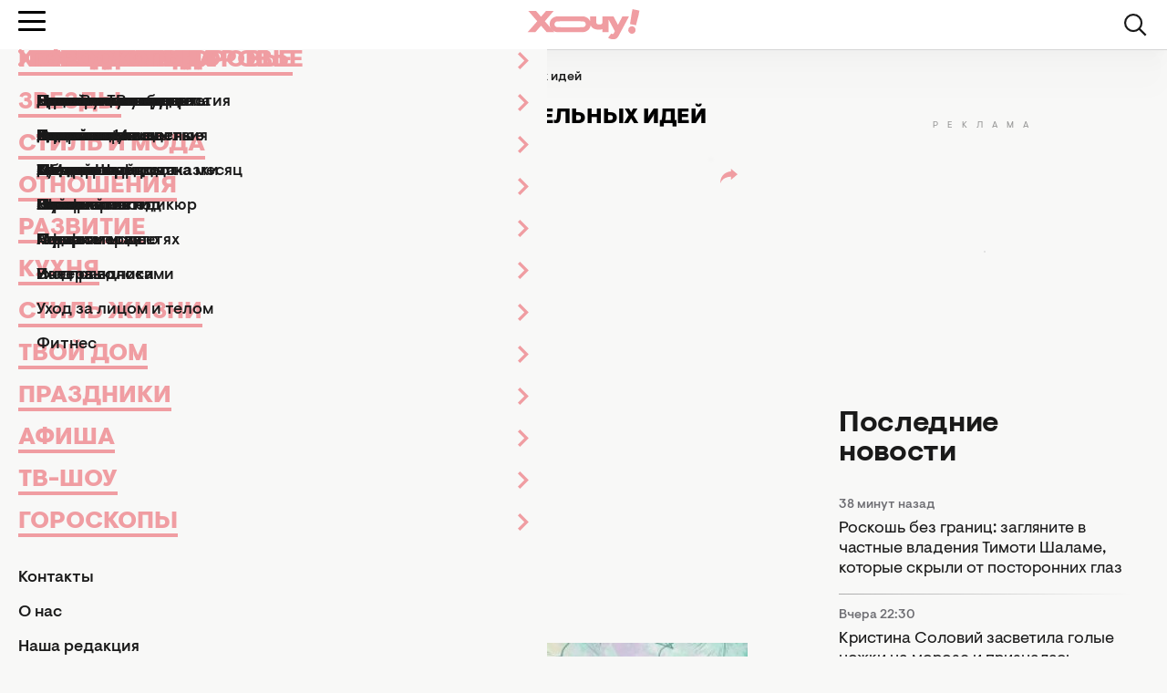

--- FILE ---
content_type: text/html; charset=UTF-8
request_url: https://hochu.ua/cat-prazdniki/8-marta/article-100050-chto-podarit-mame-na-8-marta-10-trogatelnyih-idey/
body_size: 31313
content:
<!DOCTYPE html>
<html lang="ru">
<head>
    <meta http-equiv="X-UA-Compatible" content="ie=edge">

    <link rel="apple-touch-icon" sizes="180x180" href="/apple-touch-icon.png">
    <link rel="icon" type="image/png" sizes="32x32" href="/favicon-32x32.png">
    <link rel="icon" type="image/png" sizes="16x16" href="/favicon-16x16.png">
    <link rel="manifest" href="/site.webmanifest?v=2">
    <link rel="mask-icon" href="/safari-pinned-tab.svg" color="#ff0000">
    <meta name="msapplication-TileColor" content="#da532c">
    <meta name="theme-color" content="#ffffff">

            <link rel="amphtml" href="https://hochu.ua/amp/cat-prazdniki/8-marta/article-100050-chto-podarit-mame-na-8-marta-10-trogatelnyih-idey/">
    
    <meta charset="utf-8">
<meta name="viewport" content="width=device-width, initial-scale=1, viewport-fit=cover">
<title>10 подарков маме на Международный женский день</title>
<meta name="robots" content="index, follow, max-image-preview:large">
<link rel="canonical" href="https://hochu.ua/cat-prazdniki/8-marta/article-100050-chto-podarit-mame-na-8-marta-10-trogatelnyih-idey/">
<meta name="description" content="В поисках подарка для мамы на Международный женский день? Мы уже выбрали 10 интересных идей, которые точно растопят сердце самой дорогой для вас женщины!">
<meta name="Author" content="Анна Капранова">
<meta name="publisher" content="Hochu.ua">
<meta name="article:published_time" content="2020-03-06T16:26:00+02:00">
<meta name="article:modified_time" content="2020-03-06T14:30:34+02:00">
<meta property="og:type" content="article">
<meta property="og:site_name" content="Hochu.ua">
<meta property="og:url" content="https://hochu.ua/cat-prazdniki/8-marta/article-100050-chto-podarit-mame-na-8-marta-10-trogatelnyih-idey/">
<meta property="og:title" content="Что подарить маме на 8 Марта: 10 трогательных идей - Hochu.ua">
<meta property="og:description" content=" - Hochu.ua">
<meta property="og:image" content="https://hochu.ua/static/content/thumbs/1200x630/8/c6/y2t5ko---c1200x630x50px50p--680d9f515c3a1471c66a4b122edcec68.jpg">
<meta property="og:image:width" content="1200">
<meta property="og:image:height" content="630">
<meta property="og:image:type" content="image/jpeg">
<meta property="og:author:first_name" content="Анна">
<meta property="og:author:last_name" content="Капранова">
<meta property="og:section" content="8 Марта">
<meta property="og:tag" content="мама">
<meta property="og:tag" content="подарки">
<meta property="og:tag" content="что подарить женщине">
<meta property="og:tag" content="8 Марта">
<meta name="twitter:card" content="summary_large_image">
<meta name="twitter:title" content="Что подарить маме на 8 Марта: 10 трогательных идей - Hochu.ua">
<meta name="twitter:description" content=" - Hochu.ua">
<meta name="twitter:image" content="https://hochu.ua/static/content/thumbs/1200x630/8/c6/y2t5ko---c1200x630x50px50p--680d9f515c3a1471c66a4b122edcec68.jpg">

    <link rel="alternate" type="application/rss+xml" href="https://hochu.ua/rss-feed/news.xml/">

                        <link
                        rel="preload"
                        as="image"
                        href="https://hochu.ua/static/content/thumbs/780x468/8/c6/xovbbs---c5x3x50px50p--680d9f515c3a1471c66a4b122edcec68.jpg"
                        imagesrcset="https://hochu.ua/static/content/thumbs/780x468/8/c6/xovbbs---c5x3x50px50p--680d9f515c3a1471c66a4b122edcec68.jpg 1x, https://hochu.ua/static/content/thumbs/1560x936/8/c6/yk7vk2---c5x3x50px50p--680d9f515c3a1471c66a4b122edcec68.jpg 2x"
                        media="(min-width: 1024px)"
                    >
                                    <link
                        rel="preload"
                        as="image"
                        href="https://hochu.ua/static/content/thumbs/725x435/8/c6/3ans3b---c5x3x50px50p--680d9f515c3a1471c66a4b122edcec68.jpg"
                        imagesrcset="https://hochu.ua/static/content/thumbs/725x435/8/c6/3ans3b---c5x3x50px50p--680d9f515c3a1471c66a4b122edcec68.jpg 1x, https://hochu.ua/static/content/thumbs/1450x870/8/c6/uvkp74---c5x3x50px50p--680d9f515c3a1471c66a4b122edcec68.jpg 2x"
                        media="(min-width: 600px)"
                    >
                                    <link
                        rel="preload"
                        as="image"
                        href="https://hochu.ua/static/content/thumbs/585x351/8/c6/r2f4kf---c5x3x50px50p--680d9f515c3a1471c66a4b122edcec68.jpg"
                        imagesrcset="https://hochu.ua/static/content/thumbs/585x351/8/c6/r2f4kf---c5x3x50px50p--680d9f515c3a1471c66a4b122edcec68.jpg 1x, https://hochu.ua/static/content/thumbs/1170x702/8/c6/uvrynf---c5x3x50px50p--680d9f515c3a1471c66a4b122edcec68.jpg 2x"
                        media="(min-width: 400px)"
                    >
                                    <link
                        rel="preload"
                        as="image"
                        href="https://hochu.ua/static/content/thumbs/385x231/8/c6/pohnmg---c5x3x50px50p--680d9f515c3a1471c66a4b122edcec68.jpg"
                        imagesrcset="https://hochu.ua/static/content/thumbs/385x231/8/c6/pohnmg---c5x3x50px50p--680d9f515c3a1471c66a4b122edcec68.jpg 1x, https://hochu.ua/static/content/thumbs/770x462/8/c6/lngaag---c5x3x50px50p--680d9f515c3a1471c66a4b122edcec68.jpg 2x"
                        media="(max-width: 400)"
                    >
                
    <!-- Styles -->
    

            <link rel="stylesheet" href="https://hochu.ua/static/build/pub/css/01-article.84b94fed7a.css">
    
    <link rel="stylesheet" href="https://hochu.ua/static/build/pub/css/utilities.d8bacc21dd.css">

    <link rel="preconnect" href="//www.googletagmanager.com" crossorigin>
    <link rel="preconnect" href="//securepubads.g.doubleclick.net" crossorigin>
    <link rel="preconnect" href="//jsc.idealmedia.io" crossorigin>
    <link rel="preconnect" href="//cdn.membrana.media" crossorigin>

    <!-- Google Tag Manager -->
    <script>(function(w,d,s,l,i){w[l]=w[l]||[];w[l].push({'gtm.start':
    new Date().getTime(),event:'gtm.js'});var f=d.getElementsByTagName(s)[0],
    j=d.createElement(s),dl=l!='dataLayer'?'&l='+l:'';j.async=true;j.src=
    'https://www.googletagmanager.com/gtm.js?id='+i+dl;f.parentNode.insertBefore(j,f);
    })(window,document,'script','dataLayer','GTM-W6HV9SVW');</script>
    <!-- End Google Tag Manager -->

    <script>
        window.App = {"baseUrl":"https:\/\/hochu.ua\/ru\/","csrfToken":null,"locale":"ru","prefix":""};

        window.dataLayer = window.dataLayer || [];
    </script>

    <script type="application/ld+json">{"@context":"https://schema.org","@type":"Organization","name":"Hochu.ua","url":"https://hochu.ua","sameAs":["https://www.facebook.com/portal.hochu/","https://www.instagram.com/hochu.ua_official/","https://www.youtube.com/@Hochumedia","https://invite.viber.com/?g2=AQAQoi5wXOeCjUo8qyBJrgn3YZe5A%2F4KLmSshrS9aCE%2Fpp%2FLUwVODHhkHqNgkGnS&lang=ru"],"ethicsPolicy":"https://hochu.ua/redakciina-politika/","diversityPolicy":"https://hochu.ua/redakciina-politika/","correctionsPolicy":"https://hochu.ua/redakciina-politika/","unnamedSourcesPolicy":"https://hochu.ua/redakciina-politika/","actionableFeedbackPolicy":"https://hochu.ua/redakciina-politika/","foundingDate":"2005","logo":{"@type":"ImageObject","url":"https://hochu.ua/static/content/files/0/0b/96a278a2535e3ca1a9e49cfe85ae40b0.svg","width":300,"height":80},"address":{"@type":"PostalAddress","streetAddress":"\u0443\u043b. \u0423\u043d\u0438\u0432\u0435\u0440\u0441\u0438\u0442\u0435\u0442\u0441\u043a\u0430\u044f 33","addressLocality":"\u0427\u0435\u0440\u043a\u0430\u0441\u0441\u044b","postalCode":"18031","addressCountry":"UA"},"contactPoint":{"@type":"ContactPoint","email":"hochu.ukraine@gmail.com","contactType":"customer support","areaServed":"UA","availableLanguage":["uk-UA","ru-UA"]}}</script>
<script type="application/ld+json">{"@context":"https://schema.org","@type":"WebSite","name":"Hochu.ua","alternateName":"\u0416\u0456\u043d\u043e\u0447\u0438\u0439 \u0436\u0443\u0440\u043d\u0430\u043b \u0425\u043e\u0447\u0443","url":"https://hochu.ua"}</script>
<script type="application/ld+json">{"@context":"https://schema.org","@type":"BreadcrumbList","itemListElement":[[{"@type":"ListItem","position":1,"name":"\u0425\u043e\u0447\u0443.ua","item":"https://hochu.ua/ru/"},{"@type":"ListItem","position":2,"name":"\u041f\u0440\u0430\u0437\u0434\u043d\u0438\u043a\u0438","item":"https://hochu.ua/cat-prazdniki/"},{"@type":"ListItem","position":3,"name":"8 \u041c\u0430\u0440\u0442\u0430","item":"https://hochu.ua/cat-prazdniki/8-marta/"},{"@type":"ListItem","position":4,"name":"\u0427\u0442\u043e \u043f\u043e\u0434\u0430\u0440\u0438\u0442\u044c \u043c\u0430\u043c\u0435 \u043d\u0430 8 \u041c\u0430\u0440\u0442\u0430: 10 \u0442\u0440\u043e\u0433\u0430\u0442\u0435\u043b\u044c\u043d\u044b\u0445 \u0438\u0434\u0435\u0439","item":"https://hochu.ua/cat-prazdniki/8-marta/article-100050-chto-podarit-mame-na-8-marta-10-trogatelnyih-idey/"}]]}</script>
<script type="application/ld+json">{"@context":"https://schema.org","@type":"NewsArticle","headline":"\u0427\u0442\u043e \u043f\u043e\u0434\u0430\u0440\u0438\u0442\u044c \u043c\u0430\u043c\u0435 \u043d\u0430 8 \u041c\u0430\u0440\u0442\u0430: 10 \u0442\u0440\u043e\u0433\u0430\u0442\u0435\u043b\u044c\u043d\u044b\u0445 \u0438\u0434\u0435\u0439","name":"\u0427\u0442\u043e \u043f\u043e\u0434\u0430\u0440\u0438\u0442\u044c \u043c\u0430\u043c\u0435 \u043d\u0430 8 \u041c\u0430\u0440\u0442\u0430: 10 \u0442\u0440\u043e\u0433\u0430\u0442\u0435\u043b\u044c\u043d\u044b\u0445 \u0438\u0434\u0435\u0439","url":"https://hochu.ua/cat-prazdniki/8-marta/article-100050-chto-podarit-mame-na-8-marta-10-trogatelnyih-idey/","description":"\u0412 \u043f\u043e\u0438\u0441\u043a\u0430\u0445 \u043f\u043e\u0434\u0430\u0440\u043a\u0430 \u0434\u043b\u044f \u043c\u0430\u043c\u044b \u043d\u0430 \u041c\u0435\u0436\u0434\u0443\u043d\u0430\u0440\u043e\u0434\u043d\u044b\u0439 \u0436\u0435\u043d\u0441\u043a\u0438\u0439 \u0434\u0435\u043d\u044c? \u041c\u044b \u0443\u0436\u0435 \u0432\u044b\u0431\u0440\u0430\u043b\u0438 10 \u0438\u043d\u0442\u0435\u0440\u0435\u0441\u043d\u044b\u0445 \u0438\u0434\u0435\u0439, \u043a\u043e\u0442\u043e\u0440\u044b\u0435 \u0442\u043e\u0447\u043d\u043e \u0440\u0430\u0441\u0442\u043e\u043f\u044f\u0442 \u0441\u0435\u0440\u0434\u0446\u0435 \u0441\u0430\u043c\u043e\u0439 \u0434\u043e\u0440\u043e\u0433\u043e\u0439 \u0434\u043b\u044f \u0432\u0430\u0441 \u0436\u0435\u043d\u0449\u0438\u043d\u044b!","articleSection":"8 \u041c\u0430\u0440\u0442\u0430","inLanguage":"ru","isAccessibleForFree":true,"datePublished":"2020-03-06T16:26:00+02:00","dateModified":"2020-03-06T16:26:00+02:00","articleBody":"\n\u041c\u0430\u043c\u0430\u00a0\u2014\u00a0\u0441\u0430\u043c\u0430\u044f \u0432\u0430\u0436\u043d\u0430\u044f \u0436\u0435\u043d\u0449\u0438\u043d\u0430 \u0432 \u0436\u0438\u0437\u043d\u0438 \u043a\u0430\u0436\u0434\u043e\u0433\u043e, \u043f\u043e\u044d\u0442\u043e\u043c\u0443 \u0438 \u043f\u043e\u0434\u0430\u0440\u043e\u043a \u0435\u0439 \u043d\u0430 \u041c\u0435\u0436\u0434\u0443\u043d\u0430\u0440\u043e\u0434\u043d\u044b\u0439 \u0436\u0435\u043d\u0441\u043a\u0438\u0439 \u0434\u0435\u043d\u044c \u0441\u0442\u043e\u0438\u0442 \u043f\u043e\u0434\u043e\u0431\u0440\u0430\u0442\u044c \u043f\u043e\u0434\u043e\u0431\u0430\u044e\u0449\u0438\u0439. \u041a\u043e\u043d\u0435\u0447\u043d\u043e, \u043e\u043d\u0430 \u043e\u0446\u0435\u043d\u0438\u0442 \u043b\u044e\u0431\u043e\u0439 \u0432\u0430\u0448 \u043f\u043e\u0434\u0430\u0440\u043e\u043a, \u043f\u0440\u043e\u0441\u0442\u043e \u043f\u043e\u0442\u043e\u043c\u0443, \u0447\u0442\u043e \u043e\u043d \u043e\u0442 \u0432\u0430\u0441. \u041d\u043e \u0435\u0441\u043b\u0438 \u0432\u044b \u0434\u0435\u0439\u0441\u0442\u0432\u0438\u0442\u0435\u043b\u044c\u043d\u043e \u0445\u043e\u0442\u0438\u0442\u0435 \u0435\u0439 \u0443\u0433\u043e\u0434\u0438\u0442\u044c, \u0442\u043e\u0433\u0434\u0430 \u0432\u044b \u043f\u043e\u043f\u0430\u043b\u0438 \u043f\u043e \u0430\u0434\u0440\u0435\u0441\u0443.\u041c\u044b \u0432\u044b\u0431\u0440\u0430\u043b\u0438 10 \u0438\u0434\u0435\u0439, \u043a\u043e\u0442\u043e\u0440\u044b\u0435 \u0440\u0430\u0441\u0442\u043e\u043f\u044f\u0442 \u043c\u0430\u043c\u0438\u043d\u043e \u0441\u0435\u0440\u0434\u0446\u0435. \u0418 \u043d\u0435 \u0437\u0430\u0431\u0443\u0434\u044c\u0442\u0435 \u043e\u0431\u043d\u044f\u0442\u044c \u0441\u0432\u043e\u044e \u043c\u0430\u043c\u0443 \u0432 \u044d\u0442\u043e\u0442 \u043f\u0440\u0430\u0437\u0434\u043d\u0438\u043a \u0438 \u043f\u043e\u0431\u043b\u0430\u0433\u043e\u0434\u0430\u0440\u0438\u0442\u044c \u0435\u0435 \u0437\u0430 \u0432\u0441\u0435 \u0442\u043e, \u0447\u0442\u043e \u043e\u043d\u0430 \u0441\u0434\u0435\u043b\u0430\u043b\u0430 \u0438 \u043f\u0440\u043e\u0434\u043e\u043b\u0436\u0430\u0435\u0442 \u0434\u0435\u043b\u0430\u0442\u044c \u0434\u043b\u044f \u0432\u0430\u0441!\u041d\u043e\u0447\u043d\u0438\u043a-\u043b\u0443\u043d\u0430\u041d\u043e\u0447\u043d\u0438\u043a-\u043b\u0443\u043d\u0430\u0414\u043e\u0431\u0430\u0432\u044c\u0442\u0435 \u043d\u043e\u0442\u043a\u0443 \u043c\u0435\u0447\u0442\u0430\u0442\u0435\u043b\u044c\u043d\u043e\u0441\u0442\u0438 \u0432 \u0438\u043d\u0442\u0435\u0440\u044c\u0435\u0440 \u0434\u043e\u043c\u0430 \u0432\u0430\u0448\u0435\u0439 \u043c\u0430\u043c\u044b, \u043f\u043e\u0434\u0430\u0440\u0438\u0432 \u0435\u0439 \u044d\u0442\u0443 \u043b\u0443\u043d\u043d\u0443\u044e \u043b\u0430\u043c\u043f\u0443. \u0415\u0435 \u043c\u044f\u0433\u043a\u043e\u0435 \u0441\u0438\u044f\u043d\u0438\u0435 \u043e\u043a\u0443\u0442\u0430\u0435\u0442 \u0442\u0435\u043f\u043b\u043e\u043c \u0438 \u0443\u044e\u0442\u043e\u043c, \u0430 \u0432\u0430\u0448\u0430 \u043c\u0430\u043c\u0430 \u0442\u043e\u0447\u043d\u043e \u0437\u0430\u0441\u043b\u0443\u0436\u0438\u0432\u0430\u0435\u0442 \u044d\u0442\u043e\u0433\u043e \u043f\u043e\u0441\u043b\u0435 \u0432\u0441\u0435\u0445 \u0442\u0435\u0445 \u043b\u0435\u0442, \u0447\u0442\u043e \u043e\u043d\u0430 \u0434\u0430\u0440\u0438\u043b\u0430 \u044d\u0442\u043e\u0442 \u0443\u044e\u0442 \u0432\u0430\u043c!\u0420\u0430\u043c\u043a\u0430 \u0434\u043b\u044f \u0444\u043e\u0442\u043e\u0420\u0430\u043c\u043a\u0430 \u0434\u043b\u044f \u0444\u043e\u0442\u043e\u041f\u0440\u043e\u0441\u043c\u043e\u0442\u0440\u0438\u0442\u0435 \u043d\u0435\u043a\u043e\u0442\u043e\u0440\u044b\u0435 \u0441\u0442\u0430\u0440\u044b\u0435 \u0441\u0435\u043c\u0435\u0439\u043d\u044b\u0435 \u0444\u043e\u0442\u043e\u0430\u043b\u044c\u0431\u043e\u043c\u044b \u0438 \u0432\u044b\u0431\u0435\u0440\u0438\u0442\u0435 \u043e\u0442\u0442\u0443\u0434\u0430 \u0442\u0440\u043e\u0433\u0430\u0442\u0435\u043b\u044c\u043d\u0443\u044e \u0444\u043e\u0442\u043e\u0433\u0440\u0430\u0444\u0438\u044e \u0441 \u043c\u0430\u043c\u043e\u0439 \u0438\u0437 \u0434\u0435\u0442\u0441\u0442\u0432\u0430, \u0447\u0442\u043e\u0431\u044b \u0432\u0441\u0442\u0430\u0432\u0438\u0442\u044c \u0435\u0435 \u0432 \u0441\u0442\u0438\u043b\u044c\u043d\u0443\u044e \u0440\u0430\u043c\u043a\u0443 \u0438 \u043f\u043e\u0434\u0430\u0440\u0438\u0442\u044c \u043d\u0430 8 \u041c\u0430\u0440\u0442\u0430. \u042d\u0442\u0438 \u0432\u043e\u0441\u043f\u043e\u043c\u0438\u043d\u0430\u043d\u0438\u044f \u0442\u043e\u0447\u043d\u043e \u0431\u0443\u0434\u0443\u0442 \u0433\u0440\u0435\u0442\u044c \u0435\u0439 \u0434\u0443\u0448\u0443!\u042d\u043b\u0435\u043a\u0442\u0440\u043e\u043d\u043d\u0430\u044f \u043a\u043d\u0438\u0433\u0430\u0447\u0442\u043e \u043f\u043e\u0434\u0430\u0440\u0438\u0442\u044c \u043c\u0430\u043c\u0435 \u043d\u0430 8 \u043c\u0430\u0440\u0442\u0430\u0415\u0441\u043b\u0438 \u043b\u044e\u0431\u0438\u043c\u043e\u0435 \u0437\u0430\u043d\u044f\u0442\u0438\u0435 \u0432\u0430\u0448\u0435\u0439 \u043c\u0430\u043c\u044b \u2014 \u0441\u0432\u0435\u0440\u043d\u0443\u0442\u044c\u0441\u044f \u043a\u0430\u043b\u0430\u0447\u0438\u043a\u043e\u043c \u0441 \u0445\u043e\u0440\u043e\u0448\u0435\u0439 \u043a\u043d\u0438\u0433\u043e\u0439 \u0432 \u0440\u0443\u043a\u0430\u0445, \u043f\u043e\u0434\u0430\u0440\u0438\u0442\u0435 \u0435\u0439 \u0442\u0430\u043a\u0443\u044e \u0432\u043e\u0437\u043c\u043e\u0436\u043d\u043e\u0441\u0442\u044c, \u043d\u043e \u0432 \u0431\u043e\u043b\u0435\u0435 \u0441\u043e\u0432\u0440\u0435\u043c\u0435\u043d\u043d\u043e\u0439 \u0438 \u0443\u0434\u043e\u0431\u043d\u043e\u0439 \u0438\u043d\u0442\u0435\u0440\u043f\u0440\u0435\u0442\u0430\u0446\u0438\u0438. \u041d\u0430\u0443\u0447\u0438\u0442\u0435 \u043c\u0430\u043c\u0443 \u0441\u043e\u0437\u0434\u0430\u0432\u0430\u0442\u044c \u0441\u0432\u043e\u044e \u0446\u0438\u0444\u0440\u043e\u0432\u0443\u044e \u0431\u0438\u0431\u043b\u0438\u043e\u0442\u0435\u043a\u0443, \u043a\u043e\u0442\u043e\u0440\u0430\u044f \u043f\u043e\u043c\u043e\u0436\u0435\u0442 \u0435\u0439 \u043f\u0443\u0442\u0435\u0448\u0435\u0441\u0442\u0432\u043e\u0432\u0430\u0442\u044c (\u0438 \u043d\u0435 \u0442\u043e\u043b\u044c\u043a\u043e)\u00a0\u043d\u0430\u043b\u0435\u0433\u043a\u0435.\u0421\u0432\u0435\u0447\u0430\u0421\u0432\u0435\u0447\u0430\u041f\u043e\u0431\u0430\u043b\u0443\u0439\u0442\u0435 \u0441\u0432\u043e\u044e \u043c\u0430\u043c\u0443 \u0441\u0432\u0435\u0447\u043e\u0439 \u0441 \u0430\u0440\u043e\u043c\u0430\u0442\u043e\u043c \u0432\u0435\u0441\u043d\u044b. \u041e\u043d\u0430 \u043d\u0435 \u0442\u043e\u043b\u044c\u043a\u043e \u043d\u0430\u043f\u043e\u043b\u043d\u0438\u0442 \u043a\u043e\u043c\u043d\u0430\u0442\u0443 \u0446\u0432\u0435\u0442\u043e\u0447\u043d\u044b\u043c\u0438 \u043d\u043e\u0442\u043a\u0430\u043c\u0438, \u043d\u043e \u0438 \u043c\u043e\u043c\u0435\u043d\u0442\u0430\u043b\u044c\u043d\u043e \u0441\u043e\u0437\u0434\u0430\u0441\u0442 \u0443\u044e\u0442\u043d\u0443\u044e\u00a0\u0430\u0442\u043c\u043e\u0441\u0444\u0435\u0440\u0443.\u0421\u0443\u043c\u043a\u0430\u0421\u0443\u043c\u043a\u0430\u0412\u044b\u0431\u0435\u0440\u0438\u0442\u0435 \u0434\u043b\u044f \u043c\u0430\u043c\u044b \u0441\u0442\u0438\u043b\u044c\u043d\u0443\u044e, \u043d\u043e \u0434\u043e\u0441\u0442\u0430\u0442\u043e\u0447\u043d\u043e \u0432\u043c\u0435\u0441\u0442\u0438\u0442\u0435\u043b\u044c\u043d\u0443\u044e \u0441\u0443\u043c\u043a\u0443, \u0447\u0442\u043e\u0431\u044b \u0442\u0443\u0434\u0430 \u0432\u043b\u0435\u0437\u043b\u043e \u0432\u0441\u0435 \u043d\u0435\u043e\u0431\u0445\u043e\u0434\u0438\u043c\u043e\u0435\u00a0\u2014 \u0441\u0430\u043b\u0444\u0435\u0442\u043a\u0438, \u043a\u043b\u044e\u0447\u0438, \u043a\u043e\u0448\u0435\u043b\u0435\u043a, \u0437\u0430\u043a\u0443\u0441\u043a\u0438, \u0442\u0435\u043b\u0435\u0444\u043e\u043d, \u043a\u043e\u0441\u043c\u0435\u0442\u0438\u043a\u0430, \u043f\u043b\u0430\u043d\u0448\u0435\u0442\u00a0\u0438 \u043e\u0441\u0442\u0430\u043b\u044c\u043d\u043e\u0435.\u041c\u044b \u0440\u0435\u043a\u043e\u043c\u0435\u043d\u0434\u0443\u0435\u043c \u043e\u0442\u0434\u0430\u0432\u0430\u0442\u044c \u043f\u0440\u0435\u0434\u043f\u043e\u0447\u0442\u0435\u043d\u0438\u0435 \u043f\u0440\u043e\u0441\u0442\u043e\u043c\u0443 \u044d\u043b\u0435\u0433\u0430\u043d\u0442\u043d\u043e\u043c\u0443 \u0434\u0438\u0437\u0430\u0439\u043d\u0443 \u0438 \u043d\u0435\u0431\u0440\u043e\u0441\u043a\u0438\u043c \u0446\u0432\u0435\u0442\u0430\u043c.\u00a0\u00a0\u041e\u0431\u044f\u0437\u0430\u0442\u0435\u043b\u044c\u043d\u043e \u043e\u0431\u0440\u0430\u0449\u0430\u0439\u0442\u0435 \u0432\u043d\u0438\u043c\u0430\u043d\u0438\u0435 \u043d\u0430 \u043a\u043e\u043b\u0438\u0447\u0435\u0441\u0442\u0432\u043e \u043e\u0442\u0441\u0435\u043a\u043e\u0432 \u0438 \u043a\u0430\u0447\u0435\u0441\u0442\u0432\u043e \u043f\u043e\u0434\u043a\u043b\u0430\u0434\u043a\u0438 \u0432\u043d\u0443\u0442\u0440\u0438!\u0428\u0430\u0440\u0444\u0428\u0430\u0440\u0444\u0414\u0430, \u0432\u0435\u0441\u043d\u0430 \u0443\u0436\u0435 \u043d\u0430\u0447\u0430\u043b\u0430\u0441\u044c, \u043d\u043e \u044d\u0442\u043e \u043d\u0435 \u043f\u043e\u0432\u043e\u0434 \u0440\u0435\u0437\u043a\u043e \u043c\u0435\u043d\u044f\u0442\u044c \u0433\u0430\u0440\u0434\u0435\u0440\u043e\u0431! \u041c\u044f\u0433\u043a\u0438\u0439, \u0442\u0435\u043f\u043b\u044b\u0439 \u0438 \u0441\u043e\u0432\u0435\u0440\u0448\u0435\u043d\u043d\u043e \u0440\u043e\u0441\u043a\u043e\u0448\u043d\u044b\u0439 \u0448\u0430\u0440\u0444 \u0441 \u0432\u044b\u0448\u0438\u0432\u043a\u043e\u0439 \u2014 \u044d\u0442\u043e \u043f\u043e\u0434\u0430\u0440\u043e\u043a, \u043a\u043e\u0442\u043e\u0440\u044b\u0439 \u0432\u0441\u0435\u0433\u0434\u0430 \u0431\u0443\u0434\u0435\u0442 \u0430\u043a\u0442\u0443\u0430\u043b\u044c\u043d\u044b\u043c. \u041f\u043e\u0438\u0449\u0438\u0442\u0435 \u0438\u043d\u0442\u0435\u0440\u0435\u0441\u043d\u044b\u0435, \u043d\u043e \u043d\u0435 \u0441\u043b\u0438\u0448\u043a\u043e\u043c \u044f\u0440\u043a\u0438\u0435 \u0443\u0437\u043e\u0440\u044b. \u041d\u0430\u043c, \u043d\u0430\u043f\u0440\u0438\u043c\u0435\u0440, \u043d\u0440\u0430\u0432\u0438\u0442\u0441\u044f \u044d\u0442\u0430 \u043a\u043b\u0435\u0442\u043a\u0430 \u0432 \u0441\u043e\u0447\u0435\u0442\u0430\u043d\u0438\u0438 \u0441 \u043a\u043e\u0448\u0430\u0447\u044c\u0438\u043c \u043f\u0440\u0438\u043d\u0442\u043e\u043c.\u0423\u043c\u043d\u044b\u0439 \u0441\u0430\u0434\u0423\u043c\u043d\u044b\u0439 \u0441\u0430\u0434\u041c\u0430\u043c\u0430 \u043f\u043e\u043b\u0443\u0447\u0438\u0442 \u0443\u0434\u043e\u0432\u043e\u043b\u044c\u0441\u0442\u0432\u0438\u0435 \u043e\u0442 \u0442\u043e\u0433\u043e, \u043a\u0430\u043a \u043b\u0435\u0433\u043a\u043e \u043c\u043e\u0436\u043d\u043e \u0432\u044b\u0440\u0430\u0449\u0438\u0432\u0430\u0442\u044c \u0442\u0440\u0430\u0432\u044b \u0432 \u043a\u0432\u0430\u0440\u0442\u0438\u0440\u0435. \u041e\u043d\u0430 \u0431\u0443\u0434\u0435\u0442 \u0447\u0443\u0432\u0441\u0442\u0432\u043e\u0432\u0430\u0442\u044c \u0441\u0435\u0431\u044f \u043d\u0430\u0441\u0442\u043e\u044f\u0449\u0435\u0439 \u041c\u0430\u0440\u0442\u043e\u0439 \u0421\u0442\u044e\u0430\u0440\u0442, \u0441\u0440\u044b\u0432\u0430\u044f \u0441\u0432\u0435\u0436\u0438\u0435 \u043b\u0438\u0441\u0442\u044c\u044f \u0431\u0430\u0437\u0438\u043b\u0438\u043a\u0430 \u0438\u043b\u0438\u00a0\u043c\u044f\u0442\u044b, \u0447\u0442\u043e\u0431\u044b \u0443\u043a\u0440\u0430\u0441\u0438\u0442\u044c \u0431\u043b\u044e\u0434\u043e (\u0438\u043b\u0438 \u043a\u043e\u043a\u0442\u0435\u0439\u043b\u044c!), \u043a\u043e\u0433\u0434\u0430 \u043a \u043d\u0435\u0439 \u043f\u0440\u0438\u0434\u0443\u0442 \u043f\u043e\u0434\u0440\u0443\u0433\u0438.\u041c\u0440\u0430\u043c\u043e\u0440\u043d\u0430\u044f \u0434\u043e\u0441\u043a\u0430 \u0434\u043b\u044f \u0441\u044b\u0440\u0430 \u0438 \u0437\u0430\u043a\u0443\u0441\u043e\u043a\u041c\u0440\u0430\u043c\u043e\u0440\u043d\u0430\u044f \u0434\u043e\u0441\u043a\u0430 \u0434\u043b\u044f \u0441\u044b\u0440\u0430 \u0438 \u0437\u0430\u043a\u0443\u0441\u043e\u043a\u0414\u0430\u0436\u0435 \u0432\u0447\u0435\u0440\u0430\u0448\u043d\u0438\u0435 \u043e\u0441\u0442\u0430\u0442\u043a\u0438 \u0437\u0430\u043a\u0443\u0441\u043e\u043a \u0438\u0437 \u0445\u043e\u043b\u043e\u0434\u0438\u043b\u044c\u043d\u0438\u043a\u0430, \u043d\u0435\u0431\u0440\u0435\u0436\u043d\u043e \u0431\u0440\u043e\u0448\u0435\u043d\u043d\u044b\u0435 \u043d\u0430 \u044d\u0442\u0443 \u0434\u043e\u0441\u043a\u0443, \u0431\u0443\u0434\u0443\u0442 \u0441\u043c\u043e\u0442\u0440\u0435\u0442\u044c\u0441\u044f \u043a\u0430\u043a \u0438\u0437\u044b\u0441\u043a\u0430\u043d\u043d\u043e\u0435 \u0431\u043b\u044e\u0434\u043e. \u041f\u043e\u0441\u043b\u0435 \u044d\u0442\u043e\u0433\u043e \u043f\u043e\u0434\u0430\u0440\u043a\u0430 \u0432\u0430\u0448\u0430 \u043c\u0430\u043c\u0430 \u043d\u0435 \u0441\u043c\u043e\u0436\u0435\u0442 \u0431\u043e\u043b\u044c\u0448\u0435 \u0432\u0435\u0440\u043d\u0443\u0442\u044c\u0441\u044f \u043a \u043e\u0431\u044b\u0447\u043d\u044b\u043c \u0434\u0435\u0440\u0435\u0432\u044f\u043d\u043d\u044b\u043c \u0434\u043e\u0449\u0435\u0447\u043a\u0430\u043c, \u0443\u0436 \u043f\u043e\u0432\u0435\u0440\u044c\u0442\u0435!\u041f\u0430\u0440\u0444\u044e\u043c Chanel\u041f\u0430\u0440\u0444\u044e\u043c Chanel\u041f\u043e\u043f\u043e\u043b\u043d\u0438\u0442\u0435 \u043a\u043e\u043b\u043b\u0435\u043a\u0446\u0438\u044e \u0430\u0440\u043e\u043c\u0430\u0442\u043e\u0432 \u043c\u0430\u043c\u044b \u043a\u0440\u0430\u0441\u0438\u0432\u043e\u0439 \u0431\u0443\u0442\u044b\u043b\u043e\u0447\u043a\u043e\u0439 Chanel. \u041e\u043d\u0430\u00a0\u043f\u0440\u043e\u0441\u0442\u0438\u0442 \u0432\u0430\u043c \u0432\u0441\u0435, \u0447\u0435\u0440\u0435\u0437 \u0447\u0442\u043e \u0435\u0439 \u043f\u0440\u0438\u0448\u043b\u043e\u0441\u044c \u043f\u0440\u043e\u0439\u0442\u0438, \u043a\u043e\u0433\u0434\u0430 \u0432\u044b \u0431\u044b\u043b\u0438 \u043f\u043e\u0434\u0440\u043e\u0441\u0442\u043a\u043e\u043c! \u0422\u0435\u043c \u0431\u043e\u043b\u0435\u0435, \u043c\u044b \u0443\u0431\u0435\u0436\u0434\u0435\u043d\u044b, \u0447\u0442\u043e \u0445\u043e\u0442\u044f \u0431\u044b \u043e\u0434\u0438\u043d \u0430\u0440\u043e\u043c\u0430\u0442 \u043e\u0442 Chanel \u0434\u043e\u043b\u0436\u0435\u043d \u0431\u044b\u0442\u044c \u0443 \u043a\u0430\u0436\u0434\u043e\u0439 \u0436\u0435\u043d\u0449\u0438\u043d\u0435.\u0421\u0435\u0440\u044c\u0433\u0438\u0421\u0435\u0440\u044c\u0433\u0438\u042d\u0442\u043e\u0442 \u043f\u043e\u0434\u0430\u0440\u043e\u043a \u0441\u0442\u0430\u043d\u0435\u0442 \u043e\u0442\u043b\u0438\u0447\u043d\u044b\u043c \u0434\u043e\u043f\u043e\u043b\u043d\u0435\u043d\u0438\u0435\u043c \u043a \u043b\u044e\u0431\u043e\u043c\u0443 \u043e\u0431\u0440\u0430\u0437\u0443. \u0412 \u0441\u043e\u043e\u0442\u0432\u0435\u0442\u0441\u0442\u0432\u0438\u0438 \u0441\u043e \u0432\u043a\u0443\u0441\u043e\u043c \u0432\u0430\u0448\u0435\u0439 \u043c\u0430\u043c\u044b, \u0432\u044b \u043c\u043e\u0436\u0435\u0442\u0435 \u0432\u044b\u0431\u0440\u0430\u0442\u044c \u043a\u0430\u043a \u0441\u043a\u0440\u043e\u043c\u043d\u044b\u0435 \u0433\u0432\u043e\u0437\u0434\u0438\u043a\u0438, \u0442\u0430\u043a \u0438 \u0440\u043e\u0441\u043a\u043e\u0448\u043d\u044b\u0435 \u0441\u0435\u0440\u044c\u0433\u0438 \u0441 \u043a\u0430\u043c\u043d\u044f\u043c\u0438. \u0412 \u043b\u044e\u0431\u043e\u043c \u0441\u043b\u0443\u0447\u0430\u0435, \u0443\u043a\u0440\u0430\u0448\u0435\u043d\u0438\u0439 \u043c\u043d\u043e\u0433\u043e \u043d\u0435 \u0431\u044b\u0432\u0430\u0435\u0442.\u041a\u0430\u043a\u043e\u0439 \u043f\u043e\u0434\u0430\u0440\u043e\u043a \u0432\u044b\u0431\u0435\u0440\u0435\u0442\u0435 \u0432\u044b?\u0427\u0438\u0442\u0430\u0439\u0442\u0435 \u0442\u0430\u043a\u0436\u0435:\u00a0\n\u041a\u0440\u0430\u0441\u0438\u0432\u044b\u0435 \u0441\u0442\u0438\u0445\u0438 \u043a \u043f\u0440\u0430\u0437\u0434\u043d\u0438\u043a\u0443 8 \u041c\u0430\u0440\u0442\u0430 \u043e \u0436\u0435\u043d\u0449\u0438\u043d\u0430\u0445","publishingPrinciples":"https://hochu.ua/redakciina-politika/","mainEntityOfPage":{"@type":"WebPage","@id":"https://hochu.ua/cat-prazdniki/8-marta/article-100050-chto-podarit-mame-na-8-marta-10-trogatelnyih-idey/","name":"\u0427\u0442\u043e \u043f\u043e\u0434\u0430\u0440\u0438\u0442\u044c \u043c\u0430\u043c\u0435 \u043d\u0430 8 \u041c\u0430\u0440\u0442\u0430: 10 \u0442\u0440\u043e\u0433\u0430\u0442\u0435\u043b\u044c\u043d\u044b\u0445 \u0438\u0434\u0435\u0439"},"image":{"@type":"ImageObject","url":"https://hochu.ua/static/content/thumbs/1560x936/8/c6/4qb6sz-680d9f515c3a1471c66a4b122edcec68.jpg"},"publisher":{"@context":"https://schema.org","@type":"Organization","name":"Hochu.ua","url":"https://hochu.ua","sameAs":["https://www.facebook.com/portal.hochu/","https://www.instagram.com/hochu.ua_official/","https://www.youtube.com/@Hochumedia","https://invite.viber.com/?g2=AQAQoi5wXOeCjUo8qyBJrgn3YZe5A%2F4KLmSshrS9aCE%2Fpp%2FLUwVODHhkHqNgkGnS&lang=ru"],"ethicsPolicy":"https://hochu.ua/redakciina-politika/","diversityPolicy":"https://hochu.ua/redakciina-politika/","correctionsPolicy":"https://hochu.ua/redakciina-politika/","unnamedSourcesPolicy":"https://hochu.ua/redakciina-politika/","actionableFeedbackPolicy":"https://hochu.ua/redakciina-politika/","foundingDate":"2005","logo":{"@type":"ImageObject","url":"https://hochu.ua/static/content/files/0/0b/96a278a2535e3ca1a9e49cfe85ae40b0.svg","width":300,"height":80},"address":{"@type":"PostalAddress","streetAddress":"\u0443\u043b. \u0423\u043d\u0438\u0432\u0435\u0440\u0441\u0438\u0442\u0435\u0442\u0441\u043a\u0430\u044f 33","addressLocality":"\u0427\u0435\u0440\u043a\u0430\u0441\u0441\u044b","postalCode":"18031","addressCountry":"UA"},"contactPoint":{"@type":"ContactPoint","email":"hochu.ukraine@gmail.com","contactType":"customer support","areaServed":"UA","availableLanguage":["uk-UA","ru-UA"]}},"author":[{"@type":"Person","name":"\u0410\u043d\u043d\u0430 \u041a\u0430\u043f\u0440\u0430\u043d\u043e\u0432\u0430","description":"\u042f \u043e\u043a\u043e\u043d\u0447\u0438\u043b\u0430 \u0414\u043e\u043d\u0435\u0446\u043a\u0438\u0439 \u0433\u043e\u0441\u0443\u0434\u0430\u0440\u0441\u0442\u0432\u0435\u043d\u043d\u044b\u0439 \u0443\u043d\u0438\u0432\u0435\u0440\u0441\u0438\u0442\u0435\u0442 \u0443\u043f\u0440\u0430\u0432\u043b\u0435\u043d\u0438\u044f \u043f\u043e \u0441\u043f\u0435\u0446\u0438\u0430\u043b\u044c\u043d\u043e\u0441\u0442\u0438 \"\u041c\u0435\u043d\u0435\u0434\u0436\u0435\u0440 \u043d\u0435\u043f\u0440\u043e\u0438\u0437\u0432\u043e\u0434\u0441\u0442\u0432\u0435\u043d\u043d\u043e\u0439 \u0441\u0444\u0435\u0440\u044b\". \u0420\u0430\u0431\u043e\u0442\u0430\u044e \u0432 \u0441\u0444\u0435\u0440\u0435 \u0436\u0443\u0440\u043d\u0430\u043b\u0438\u0441\u0442\u0438\u043a\u0438 2 \u0433\u043e\u0434\u0430. \u0420\u0430\u043d\u044c\u0448\u0435 \u043f\u0438\u0441\u0430\u043b\u0430 \u043c\u0430\u0442\u0435\u0440\u0438\u0430\u043b\u044b \u043d\u0430 \u0442\u0435\u043c\u044b \u043c\u0435\u0434\u0438\u0446\u0438\u043d\u044b, \u043a\u0440\u0430\u0441\u043e\u0442\u044b \u0438 \u0437\u0434\u043e\u0440\u043e\u0432\u044c\u044f \u0434\u043b\u044f Likar.info. \u0418\u043d\u0442\u0435\u0440\u0435\u0441\u0443\u044e\u0441\u044c \u0438\u043c\u0438, \u0442\u0430\u043a \u043a\u0430\u043a \u0441\u0430\u043c\u0430 \u0432\u0435\u0434\u0443 \u0437\u0434\u043e\u0440\u043e\u0432\u044b\u0439 \u043e\u0431\u0440\u0430\u0437 \u0436\u0438\u0437\u043d\u0438, \u0437\u0430\u043d\u0438\u043c\u0430\u044e\u0441\u044c \u0441\u043f\u043e\u0440\u0442\u043e\u043c \u0438 \u0443\u0436\u0435 5 \u043b\u0435\u0442 \u043d\u0435 \u0435\u043c \u043c\u044f\u0441\u043e.\n\u041f\u043e\u0441\u0435\u0449\u0430\u043b\u0430 \u043c\u043d\u043e\u0433\u043e \u043a\u043e\u043d\u0444\u0435\u0440\u0435\u043d\u0446\u0438\u0439 \u0438 \u0434\u0440\u0443\u0433\u0438\u0445 \u043c\u0435\u0434\u0438\u0446\u0438\u043d\u0441\u043a\u0438\u0445 \u043c\u0435\u0440\u043e\u043f\u0440\u0438\u044f\u0442\u0438\u0439, \u0432 \u0447\u0438\u0441\u043b\u0435 \u043a\u043e\u0442\u043e\u0440\u044b\u0445:\u043f\u0440\u0435\u0441\u0441-\u043a\u043e\u043d\u0444\u0435\u0440\u0435\u043d\u0446\u0438\u044f \u043f\u043e\u0434 \u043d\u0430\u0437\u0432\u0430\u043d\u0438\u0435\u043c \"18+: \u043f\u0440\u0430\u0432\u043e \u0433\u043e\u043b\u043e\u0441\u0430 \u0431\u0435\u0437 \u043f\u0440\u0430\u0432\u0430 \u043d\u0430 \u043b\u0435\u0447\u0435\u043d\u0438\u0435\", \u043f\u0440\u0438\u0443\u0440\u043e\u0447\u0435\u043d\u043d\u0430\u044f \u043a \u0412\u0441\u0435\u043c\u0438\u0440\u043d\u043e\u043c\u0443 \u0434\u043d\u044e \u0431\u043e\u0440\u044c\u0431\u044b \u0441 \u0430\u0440\u0442\u0440\u0438\u0442\u043e\u043c; \u043f\u0440\u0435\u0441\u0441-\u043a\u043e\u043d\u0444\u0435\u0440\u0435\u043d\u0446\u0438\u044f, \u043e\u0440\u0433\u0430\u043d\u0438\u0437\u043e\u0432\u0430\u043d\u043d\u0430\u044f \u043a\u043b\u0438\u043d\u0438\u043a\u043e\u0439 \"\u0414\u043e\u0431\u0440\u043e\u0431\u0443\u0442\", \u043d\u0430 \u043a\u043e\u0442\u043e\u0440\u043e\u0439 \u043e\u0431\u0441\u0443\u0436\u0434\u0430\u043b\u0430\u0441\u044c \u0432\u0430\u0436\u043d\u043e\u0441\u0442\u044c \u0440\u0430\u043d\u043d\u0435\u0439 \u0434\u0438\u0430\u0433\u043d\u043e\u0441\u0442\u0438\u043a\u0438 \u0440\u0430\u043a\u0430; \u043b\u0435\u043a\u0446\u0438\u044f \u043b\u0430\u0443\u0440\u0435\u0430\u0442\u0430 \u041d\u043e\u0431\u0435\u043b\u0435\u0432\u0441\u043a\u043e\u0439 \u043f\u0440\u0435\u043c\u0438\u0438 \u0425\u0430\u0440\u0430\u043b\u044c\u0434\u0430 \u0446\u0443\u0440 \u0425\u0430\u0443\u0437\u0435\u043d\u0430, \u0432 \u0445\u043e\u0434\u0435 \u043a\u043e\u0442\u043e\u0440\u043e\u0439 \u043e\u043d \u0440\u0430\u0441\u0441\u043a\u0430\u0437\u0430\u043b \u043e \u0432\u043b\u0438\u044f\u043d\u0438\u0438 \u043c\u044f\u0441\u043d\u044b\u0445 \u0438 \u043c\u043e\u043b\u043e\u0447\u043d\u044b\u0445 \u043f\u0440\u043e\u0434\u0443\u043a\u0442\u043e\u0432 \u043d\u0430 \u0440\u0430\u0437\u0432\u0438\u0442\u0438\u0435 \u0440\u0430\u043a\u043e\u0432\u044b\u0445 \u043a\u043b\u0435\u0442\u043e\u043a; 30-\u043b\u0435\u0442\u0438\u0435 AHF (\u0424\u043e\u043d\u0434 \u0410\u043d\u0442\u0438\u0421\u041f\u0418\u0414-\u0421\u0428\u0410), \u043d\u0430 \u043a\u043e\u0442\u043e\u0440\u043e\u043c \u0443\u043a\u0440\u0430\u0438\u043d\u0441\u043a\u043e\u0435 \u043f\u0440\u0435\u0434\u0441\u0442\u0430\u0432\u0438\u0442\u0435\u043b\u044c\u0441\u0442\u0432\u043e \u043e\u0440\u0433\u0430\u043d\u0438\u0437\u0430\u0446\u0438\u0438 \u043f\u043e\u0434\u0435\u043b\u0438\u043b\u043e\u0441\u044c \u0438\u0442\u043e\u0433\u0430\u043c\u0438 \u0441\u0432\u043e\u0435\u0439 \u0440\u0430\u0431\u043e\u0442\u044b \u0437\u0430 2017 \u0433\u043e\u0434, \u0430 \u0442\u0430\u043a\u0436\u0435 \u0440\u0430\u0441\u0441\u043a\u0430\u0437\u0430\u043b\u043e \u043e \u0441\u0432\u043e\u0438\u0445 \u0434\u0430\u043b\u044c\u043d\u0435\u0439\u0448\u0438\u0445 \u043f\u043b\u0430\u043d\u0430\u0445 \u0438 \u0446\u0435\u043b\u044f\u0445; \u043f\u0440\u0435\u0441\u0441-\u0437\u0430\u0432\u0442\u0440\u0430\u043a, \u043d\u0430 \u043a\u043e\u0442\u043e\u0440\u043e\u043c \u044d\u043a\u0441\u043f\u0435\u0440\u0442\u044b \u0440\u0430\u0441\u0441\u043a\u0430\u0437\u0430\u043b\u0438 \u043f\u043e\u0441\u043b\u0435\u0434\u043d\u0438\u0435 \u043d\u043e\u0432\u043e\u0441\u0442\u0438 \u043e \u043b\u0435\u0447\u0435\u043d\u0438\u0438 \u0438 \u0440\u0430\u0441\u043f\u0440\u043e\u0441\u0442\u0440\u0430\u043d\u0435\u043d\u0438\u0438 \u0442\u0443\u0431\u0435\u0440\u043a\u0443\u043b\u0435\u0437\u0430 \u0432 \u0423\u043a\u0440\u0430\u0438\u043d\u0435.\n\u0421\u0435\u0439\u0447\u0430\u0441 \u043e\u0441\u0432\u0435\u0449\u0430\u044e \u0417\u041e\u0416 \u0438 \u043c\u043d\u043e\u0433\u0438\u0435 \u0434\u0440\u0443\u0433\u0438\u0435 \u0442\u0435\u043c\u044b \u0432 \u0436\u0435\u043d\u0441\u043a\u043e\u043c \u0436\u0443\u0440\u043d\u0430\u043b\u0435 \u0425\u041e\u0427\u0423.ua. \u0421\u0432\u043e\u0431\u043e\u0434\u043d\u043e \u0433\u043e\u0432\u043e\u0440\u044e, \u0447\u0438\u0442\u0430\u044e \u0438 \u043f\u0438\u0448\u0443 \u043d\u0430 \u0430\u043d\u0433\u043b\u0438\u0439\u0441\u043a\u043e\u043c \u044f\u0437\u044b\u043a\u0435, \u043f\u043e\u044d\u0442\u043e\u043c\u0443 \u0447\u0430\u0441\u0442\u043e \u0447\u0435\u0440\u043f\u0430\u044e \u0438\u043d\u0444\u043e\u0440\u043c\u0430\u0446\u0438\u044e \u0438\u0437 \u0438\u043d\u043e\u0441\u0442\u0440\u0430\u043d\u043d\u044b\u0445 \u0438\u0441\u0442\u043e\u0447\u043d\u0438\u043a\u043e\u0432 \u2014 \u0438\u0441\u0441\u043b\u0435\u0434\u043e\u0432\u0430\u043d\u0438\u0439, \u043d\u043e\u0432\u043e\u0441\u0442\u0435\u0439 \u0438 \u0441\u0442\u0430\u0442\u0435\u0439. \u0412 \u0441\u0432\u043e\u0431\u043e\u0434\u043d\u043e\u0435 \u0432\u0440\u0435\u043c\u044f \u0437\u0430\u043d\u0438\u043c\u0430\u044e\u0441\u044c \u043c\u0443\u0437\u044b\u043a\u043e\u0439 \u0438 \u0444\u043e\u0442\u043e\u0433\u0440\u0430\u0444\u0438\u0435\u0439.","sameAs":["https://www.facebook.com/plastilinovamickey","https://www.instagram.com/plastilinova_photo/"],"url":"https://hochu.ua/author/anna-kapranova/","image":"https://hochu.ua/static/content/thumbs/640x640/8/c8/foxhzi-388da8a6019d2ab2c59d59e47a72fc88.png","jobTitle":"\u0436\u0443\u0440\u043d\u0430\u043b\u0438\u0441\u0442"}]}</script>

            <style>@font-face{font-display:optional;font-family:Visuelt Pro;font-style:normal;font-weight:400;src:url(/static/build/pub/fonts/VisueltPro-Regular.a860f9b28a.woff2) format("woff2")}@font-face{font-display:optional;font-family:Visuelt Pro;font-style:italic;font-weight:500;src:url(/static/build/pub/fonts/VisueltPro-MediumItalic.c47cae4d39.woff2) format("woff2")}@font-face{font-display:optional;font-family:Visuelt Pro;font-style:normal;font-weight:500;src:url(/static/build/pub/fonts/VisueltPro-Medium.0d692577fb.woff2) format("woff2")}@font-face{font-display:optional;font-family:Visuelt Pro;font-style:normal;font-weight:700;src:url(/static/build/pub/fonts/VisueltPro-Bold.73c602849f.woff2) format("woff2")}@font-face{font-display:optional;font-family:Visuelt Pro;font-style:normal;font-weight:900;src:url(/static/build/pub/fonts/VisueltPro-Black.1856ab8587.woff2) format("woff2")}.c-button{background-color:#f8f8f7;border:1px solid #1a1a1a;border-radius:4px;color:#1a1a1a;display:inline-block;font-size:16px;font-weight:500;line-height:1;min-width:200px;padding:16px 20px 14px;text-align:center}.l-article__feed-wrapper .u-sticky{position:sticky;top:102px}.c-card--default-accent .c-card__link{position:relative;text-indent:2rem}.c-card--default-accent .c-card__link:before{background-image:url(/static/build/pub/img/svg/exclamation-filled.bbd0a8c5a2.svg);background-repeat:repeat-x;content:"";height:1em;left:0;position:absolute;top:0;width:1.4em}.c-card--default-accent .c-card__link>*{background-color:#fde68a;display:inline;line-height:1.45}.c-article-swiper__button{background-color:#fff;border:1px solid rgba(26,26,26,.2);border-radius:26px;display:grid;font-size:0;height:36px;place-content:center;position:absolute;top:50%;translate:0 -50%;width:50px;z-index:1}.c-article-swiper__button:after{background-color:#1a1a1a;content:"";display:inline-block;height:16px;-webkit-mask-image:url(/static/build/pub/img/svg/arrow.1233332b56.svg);mask-image:url(/static/build/pub/img/svg/arrow.1233332b56.svg);-webkit-mask-repeat:no-repeat;mask-repeat:no-repeat;-webkit-mask-size:contain;mask-size:contain;width:16px}.c-article-swiper__button:first-of-type{left:-22px;rotate:180deg}.c-article-swiper__button:last-of-type{right:-22px}.text-3xl{font-size:26px}.uppercase{text-transform:uppercase}@media (max-width:991px){.u-hide-less-lg{display:none;visibility:hidden}}*,:after,:before{border:0 solid;box-sizing:border-box}:after,:before{--tw-content:""}html{-webkit-text-size-adjust:100%;font-feature-settings:normal;font-family:ui-sans-serif,system-ui,-apple-system,BlinkMacSystemFont,Segoe UI,Roboto,Helvetica Neue,Arial,Noto Sans,sans-serif,Apple Color Emoji,Segoe UI Emoji,Segoe UI Symbol,Noto Color Emoji;font-variation-settings:normal;line-height:1.5;-moz-tab-size:4;-o-tab-size:4;tab-size:4}body{line-height:inherit;margin:0}hr{border-top-width:1px;color:inherit;height:0}h1,h2,h3{font-size:inherit;font-weight:inherit}a{color:inherit;text-decoration:inherit}button,input{color:inherit;font-family:inherit;font-size:100%;font-weight:inherit;line-height:inherit;margin:0;padding:0}button{text-transform:none}[type=button],[type=submit],button{-webkit-appearance:button;background-color:transparent;background-image:none}:-moz-focusring{outline:auto}:-moz-ui-invalid{box-shadow:none}progress{vertical-align:baseline}::-webkit-inner-spin-button,::-webkit-outer-spin-button{height:auto}::-webkit-search-decoration{-webkit-appearance:none}::-webkit-file-upload-button{-webkit-appearance:button;font:inherit}dd,dl,figure,h1,h2,h3,hr,p{margin:0}ul{list-style:none;margin:0;padding:0}input::-moz-placeholder{color:#9ca3af;opacity:1}img{display:block;vertical-align:middle}img{height:auto;max-width:100%}*,:after,:before{--tw-border-spacing-x:0;--tw-border-spacing-y:0;--tw-translate-x:0;--tw-translate-y:0;--tw-rotate:0;--tw-skew-x:0;--tw-skew-y:0;--tw-scale-x:1;--tw-scale-y:1;--tw-pan-x: ;--tw-pan-y: ;--tw-pinch-zoom: ;--tw-scroll-snap-strictness:proximity;--tw-ordinal: ;--tw-slashed-zero: ;--tw-numeric-figure: ;--tw-numeric-spacing: ;--tw-numeric-fraction: ;--tw-ring-inset: ;--tw-ring-offset-width:0px;--tw-ring-offset-color:#fff;--tw-ring-color:rgba(59,130,246,.5);--tw-ring-offset-shadow:0 0 #0000;--tw-ring-shadow:0 0 #0000;--tw-shadow:0 0 #0000;--tw-shadow-colored:0 0 #0000;--tw-blur: ;--tw-brightness: ;--tw-contrast: ;--tw-grayscale: ;--tw-hue-rotate: ;--tw-invert: ;--tw-saturate: ;--tw-sepia: ;--tw-drop-shadow: ;--tw-backdrop-blur: ;--tw-backdrop-brightness: ;--tw-backdrop-contrast: ;--tw-backdrop-grayscale: ;--tw-backdrop-hue-rotate: ;--tw-backdrop-invert: ;--tw-backdrop-opacity: ;--tw-backdrop-saturate: ;--tw-backdrop-sepia: }::backdrop{--tw-border-spacing-x:0;--tw-border-spacing-y:0;--tw-translate-x:0;--tw-translate-y:0;--tw-rotate:0;--tw-skew-x:0;--tw-skew-y:0;--tw-scale-x:1;--tw-scale-y:1;--tw-pan-x: ;--tw-pan-y: ;--tw-pinch-zoom: ;--tw-scroll-snap-strictness:proximity;--tw-ordinal: ;--tw-slashed-zero: ;--tw-numeric-figure: ;--tw-numeric-spacing: ;--tw-numeric-fraction: ;--tw-ring-inset: ;--tw-ring-offset-width:0px;--tw-ring-offset-color:#fff;--tw-ring-color:rgba(59,130,246,.5);--tw-ring-offset-shadow:0 0 #0000;--tw-ring-shadow:0 0 #0000;--tw-shadow:0 0 #0000;--tw-shadow-colored:0 0 #0000;--tw-blur: ;--tw-brightness: ;--tw-contrast: ;--tw-grayscale: ;--tw-hue-rotate: ;--tw-invert: ;--tw-saturate: ;--tw-sepia: ;--tw-drop-shadow: ;--tw-backdrop-blur: ;--tw-backdrop-brightness: ;--tw-backdrop-contrast: ;--tw-backdrop-grayscale: ;--tw-backdrop-hue-rotate: ;--tw-backdrop-invert: ;--tw-backdrop-opacity: ;--tw-backdrop-saturate: ;--tw-backdrop-sepia: }body,html{height:100%;scroll-behavior:smooth}body{-webkit-font-smoothing:antialiased;background-color:#f8f8f7;font-family:Visuelt Pro,Roboto,Oxygen,Ubuntu,Cantarell,Open Sans,Helvetica Neue,sans-serif;line-height:1.5}picture{display:block;max-width:100%}button,input{font:inherit}h1,h2,h3,p{overflow-wrap:break-word}.c-socials{display:flex;flex-wrap:wrap;gap:10px 20px}.c-socials__item{height:26px;width:26px}.c-socials__link{display:flex;height:100%;width:100%}.c-socials__picture{position:relative}.c-socials__picture:before{content:"";display:block;padding-bottom:100%;width:100%}.c-socials__picture>*{height:100%;inset:0;position:absolute;width:100%}.c-socials__picture :is(img,video,iframe){-o-object-fit:cover;object-fit:cover}.c-socials__picture{width:100%}.c-socials__picture img{-o-object-fit:contain;object-fit:contain}.c-burger{--duration:250ms;--size:30px;--color:#000;flex-shrink:0;height:var(--size);position:relative;width:var(--size)}.c-burger__bottom,.c-burger__middle,.c-burger__top{background-color:var(--color);border-radius:100vw;height:3px;left:0;position:absolute;right:0;width:100%;will-change:transform}.c-burger__top{top:4px}.c-burger__middle{top:calc(var(--size)/ 2 - 1.5px)}.c-burger__bottom{bottom:4px}.c-language{align-items:center;display:flex;font-weight:900;gap:.5ch;line-height:1}.c-language--primary{font-size:14px}.c-language--primary .c-language__item:not(:last-of-type):after{color:#acacac;content:"/";margin-left:.5ch}.c-language--primary .c-language__link:not(.is-current){color:#acacac}.c-language--primary .c-language__link.is-current{color:#f09da2}.c-language--secondary{font-size:16px}.c-language--secondary .c-language__link{border:1px solid transparent;border-radius:4px;display:inline-block;padding:10px 15px 8px}.c-language--secondary .c-language__link:not(.is-current){color:rgba(26,26,26,.3)}.c-language--secondary .c-language__link.is-current{border-color:#1a1a1a;color:#1a1a1a}.c-menu{height:calc(100vh - 54px);height:calc(100dvh - 54px);left:0;max-width:600px;position:fixed;right:0;top:54px;translate:-100%;z-index:10}.c-menu__overlay{-webkit-backdrop-filter:blur(10px);backdrop-filter:blur(10px);background-color:rgba(26,26,26,.1);height:100%;inset:54px 0 0 0;opacity:0;position:fixed;visibility:hidden;width:100%}.c-menu__inner{background-color:#f8f8f7;height:100%;overflow:hidden;position:relative}.c-menu__main,.c-menu__sub{display:flex;flex-direction:column;height:100%;overflow-y:auto;padding-left:max(20px,env(safe-area-inset-left));padding-right:max(20px,env(safe-area-inset-right));padding-block:22px 36px}.c-menu__sub{left:0;position:absolute;top:0;translate:100%;width:100%;z-index:10}.c-menu__list{align-content:flex-start;display:grid;flex-grow:1;gap:20px;margin-bottom:36px}.c-menu__item{align-items:center;display:flex;gap:30px;justify-content:space-between}.c-menu__link{color:#f09da2;font-size:26px;font-weight:900;line-height:1;position:relative;text-transform:uppercase}.c-menu__link:after{background-color:#f09da2;bottom:-.1em;content:"";height:4px;left:0;position:absolute;right:0;scale:0 1;transform-origin:left;width:100%}.c-menu__deeper{display:grid;flex-grow:1;font-size:0;height:100%;place-items:center end}.c-menu__deeper:after{background-color:#f09da2;content:"";display:inline-block;height:20px;-webkit-mask-image:url(/static/build/pub/img/svg/chevron.8581865e08.svg);mask-image:url(/static/build/pub/img/svg/chevron.8581865e08.svg);-webkit-mask-repeat:no-repeat;mask-repeat:no-repeat;-webkit-mask-size:contain;mask-size:contain;width:12px}.c-menu__back{color:#f09da2;display:flex;font-size:26px;font-weight:900;gap:8px;line-height:1;margin-bottom:20px;text-align:left;text-transform:uppercase}.c-menu__back:before{background-color:#f09da2;content:"";display:inline-block;height:20px;-webkit-mask-image:url(/static/build/pub/img/svg/chevron.8581865e08.svg);mask-image:url(/static/build/pub/img/svg/chevron.8581865e08.svg);-webkit-mask-repeat:no-repeat;mask-repeat:no-repeat;-webkit-mask-size:contain;mask-size:contain;rotate:180deg;width:12px}.c-menu__secondary{display:grid;gap:14px;margin-bottom:30px}.c-menu__secondary-link{color:#1a1a1a;font-size:18px;font-weight:500;line-height:1}.c-search-form{display:block;max-width:992px;position:relative;width:100%}.c-search-form__input{background-color:transparent;border-bottom:1px solid #1a1a1a;border-radius:0;color:#1a1a1a;display:block;font-weight:700;outline:0;padding-right:calc(var(--width)*1.5);width:100%}.c-search-form__input::-moz-placeholder{color:#acacac;font-weight:700}.c-search-form__submit{display:grid;font-size:0;place-content:center;position:absolute;top:50%;transform:translateY(-50%)}.c-search-form__submit:after{background-color:#1a1a1a;content:"";display:inline-block;height:var(--width);-webkit-mask-image:url(/static/build/pub/img/svg/search.5c27f48bf8.svg);mask-image:url(/static/build/pub/img/svg/search.5c27f48bf8.svg);-webkit-mask-repeat:no-repeat;mask-repeat:no-repeat;-webkit-mask-size:contain;mask-size:contain;width:var(--width)}@media (max-width:767px){.c-search-form{--width:26px}.c-search-form__input{font-size:22px}.c-search-form__submit{right:4px}}@media (min-width:768px){.c-search-form{--width:40px}.c-search-form__input{font-size:42px}.c-search-form__submit{right:10px}}.c-search{-webkit-backdrop-filter:blur(40px);backdrop-filter:blur(40px);background-color:hsla(0,0%,100%,.8);display:grid;grid-template-rows:54px 1fr;height:100%;inset:0;isolation:isolate;opacity:0;position:fixed;visibility:hidden;width:100%;z-index:20}.c-search__header{align-items:center;background-color:#fff;display:grid;height:54px;position:sticky;top:0;width:100%}.c-search__logo{width:124px}.c-search__logo picture{position:relative}.c-search__logo picture:before{content:"";display:block;padding-bottom:25.80645%;width:100%}.c-search__logo picture>*{height:100%;inset:0;position:absolute;width:100%}.c-search__logo picture :is(img,video,iframe){-o-object-fit:cover;object-fit:cover}.c-search__close{display:grid;font-size:0;height:36px;padding:8px;place-content:center;width:36px}.c-search__close:after{background-color:#1a1a1a;content:"";display:inline-block;height:20px;-webkit-mask-image:url(/static/build/pub/img/svg/cross.22dfb233ce.svg);mask-image:url(/static/build/pub/img/svg/cross.22dfb233ce.svg);-webkit-mask-repeat:no-repeat;mask-repeat:no-repeat;-webkit-mask-size:contain;mask-size:contain;width:20px}.c-search__body{grid-area:2/1/3/-1;margin-inline:auto;max-width:992px;padding-top:100px;width:100%}.c-search__overlay{grid-area:2/1/3/-1}@media (max-width:767px){.c-search__header{grid-template-columns:124px 36px;justify-content:space-between}}@media (min-width:768px){.c-search__header{border-bottom:1px solid hsla(0,0%,67%,.5);box-shadow:0 47px 28px rgba(0,0,0,.01),0 21px 21px rgba(0,0,0,.02),0 5px 11px rgba(0,0,0,.02),0 0 0 rgba(0,0,0,.02);grid-template-columns:36px 1fr 36px}.c-search__logo{grid-column:2/3;justify-self:center}}.c-header{background-color:#fff;position:sticky;top:0;z-index:10}.c-header__body{align-items:center;display:flex;height:54px}.c-header__logo picture{position:relative}.c-header__logo picture:before{content:"";display:block;padding-bottom:25.80645%;width:100%}.c-header__logo picture>*{height:100%;inset:0;position:absolute;width:100%}.c-header__logo picture :is(img,video,iframe){-o-object-fit:cover;object-fit:cover}.c-header__logo picture{width:124px}.c-header__actions{align-items:center;display:flex;gap:20px}.c-header__search{display:grid;font-size:0;height:30px;overflow:hidden;place-content:center;width:30px}.c-header__search:after{background-color:#1a1a1a;content:"";display:inline-block;height:26px;-webkit-mask-image:url(/static/build/pub/img/svg/search.5c27f48bf8.svg);mask-image:url(/static/build/pub/img/svg/search.5c27f48bf8.svg);-webkit-mask-repeat:no-repeat;mask-repeat:no-repeat;-webkit-mask-size:contain;mask-size:contain;width:26px}.c-header__progress{-webkit-appearance:none;-moz-appearance:none;appearance:none;background-color:transparent;border:none;bottom:0;height:1px;left:0;position:absolute;width:100%}.c-header__progress::-webkit-progress-bar{background-color:transparent!important}.c-header__progress::-webkit-progress-value{background-color:#f09da2!important}.c-header__progress::-moz-progress-bar{background-color:#f09da2!important}@media (max-width:767px){.c-header__body{-moz-column-gap:20px;column-gap:20px}.c-header__logo{justify-self:flex-start;order:1}.c-header__actions{margin-left:auto;order:2}.c-header__burger-container{order:3}}@media (min-width:768px){.c-header{border-bottom:1px solid hsla(0,0%,67%,.5);box-shadow:0 47px 28px rgba(0,0,0,.01),0 21px 21px rgba(0,0,0,.02),0 5px 11px rgba(0,0,0,.02),0 0 0 rgba(0,0,0,.02)}.c-header__burger-container{flex:1}.c-header__actions{flex:1;justify-content:flex-end}.c-header__progress{bottom:-1px}}.dialog-container,.dialog-overlay{inset:0;position:fixed}.dialog-container{display:flex;z-index:30}.dialog-container[aria-hidden=true]{display:none}.dialog-overlay{animation:.2s both fade-in;-webkit-backdrop-filter:blur(10px);backdrop-filter:blur(10px);background-color:rgba(26,26,26,.1)}.dialog-content{animation:.4s .2s both fade-in,.4s .2s both slide-up;background-color:#fff;border-radius:6px;margin:auto;max-height:80vh;max-width:90%;overflow:auto;position:relative;width:520px;z-index:2}@media (prefers-reduced-motion:reduce){.dialog-content,.dialog-overlay{animation:none}}@keyframes fade-in{0%{opacity:0}}@keyframes slide-up{0%{transform:translateY(10%)}}.l-container{margin-inline:auto;max-width:var(--max-width,400px)}.l-container,.l-container--fluid{padding-left:max(15px,env(safe-area-inset-left));padding-right:max(15px,env(safe-area-inset-right))}@media (min-width:600px){.l-container{--max-width:768px}}@media (min-width:992px){.l-container{--max-width:1440px;padding-left:max(40px,env(safe-area-inset-left));padding-right:max(40px,env(safe-area-inset-right))}.l-container--fluid{padding-left:max(20px,env(safe-area-inset-left));padding-right:max(20px,env(safe-area-inset-right))}}.l-page{display:flex;flex-direction:column;min-height:100%}.l-page main{flex-grow:1}.l-main-grid__feed{grid-area:feed}.l-main-grid__head{grid-area:head}.l-main-grid__content{display:grid;gap:1.75rem;grid-area:content}.l-article__container{margin-inline:auto;max-width:1230px}.l-article__feed{position:relative}.l-article__feed-container{inset:0;position:absolute}.l-article__feed-wrapper{display:flex;flex-direction:column;height:100%}.l-article__feed-body{min-height:0}.l-article__feed-body .c-feed{height:100%;-webkit-mask-image:linear-gradient(180deg,#000 calc(100% - 100px),transparent);mask-image:linear-gradient(180deg,#000 calc(100% - 100px),transparent);overflow:hidden}.l-article .l-narrow{margin-left:auto;max-width:700px}@media (max-width:1023px){.l-article__content{margin-inline:auto;max-width:780px}}@media (min-width:1024px){.l-article__container{-moz-column-gap:50px;column-gap:50px;display:grid;grid-template-columns:minmax(0,780px) 320px;justify-content:space-between}}.c-breadcrumbs{scrollbar-color:transparent transparent;scrollbar-width:none}.c-breadcrumbs::-webkit-scrollbar,.c-breadcrumbs::-webkit-scrollbar-track{display:none}.c-breadcrumbs::-webkit-scrollbar-thumb{display:none}.c-breadcrumbs{color:#1a1a1a;font-size:14px;font-weight:500;-webkit-mask-image:linear-gradient(90deg,#000 90%,transparent);mask-image:linear-gradient(90deg,#000 90%,transparent);overflow-x:auto}.c-breadcrumbs__path{display:flex;gap:.5ch;padding-right:10%;width:-moz-max-content;width:max-content}.c-breadcrumbs__link{white-space:nowrap}.c-breadcrumbs__link:not(.current):after{content:"/";margin-left:.5ch}:where(.c-breadcrumbs__link.current){color:#6e6e73}.c-badge{align-items:baseline;display:flex;flex-wrap:wrap;font-size:14px;font-weight:500;gap:8px;line-height:1;text-transform:none}.c-badge__tag{border-radius:100vw;color:#1a1a1a;padding:4px 12px 3px;white-space:nowrap;width:-moz-max-content;width:max-content}.c-badge__tag[href]{position:relative;z-index:1}.c-card--default{color:#1a1a1a;font-size:18px;line-height:1.15}.c-card--default,.c-card--default .c-card__picture{position:relative}.c-card--default .c-card__picture:before{content:"";display:block;padding-bottom:60%;width:100%}.c-card--default .c-card__picture>*{height:100%;inset:0;position:absolute;width:100%}.c-card--default .c-card__picture :is(img,video,iframe){-o-object-fit:cover;object-fit:cover}.c-card--default .c-card__picture{margin-bottom:14px}.c-card--default .c-card__badge{margin-bottom:8px}.c-card--default .c-card__link{display:inline-block;max-width:550px}.c-card--default .c-card__link:after{content:"";inset:0;position:absolute}.c-card--cover>*{grid-area:1/1/-1/-1}.c-card--cover:after{background-image:inherit;content:"";display:block;grid-area:1/1/-1/-1;inset:50% 0 0;position:absolute}.c-card--simple>*{grid-area:1/1/-1/-1}.c-card--simple:after{background-image:inherit;content:"";display:block;grid-area:1/1/-1/-1;inset:0;opacity:0;position:absolute}.c-feed__item:not(:last-child){border-bottom:1px solid;-o-border-image:linear-gradient(90deg,#acacac,transparent) 1;border-image:linear-gradient(90deg,#acacac,transparent) 1;margin-bottom:16px;padding-bottom:16px}.c-heading{-webkit-background-clip:text;background-clip:text;color:#1a1a1a;isolation:isolate;position:relative}.c-heading:after{background-image:inherit;bottom:0;content:"";height:1px;position:absolute;width:100%}.c-heading__title{letter-spacing:-.01em;line-height:1;padding-bottom:.2em}.c-heading.is-accent{margin-bottom:1.7em}.c-heading.is-accent .c-heading__title{isolation:isolate;padding-right:2em;position:relative;width:-moz-fit-content;width:fit-content}.c-heading.is-accent .c-heading__title:after{aspect-ratio:20/15;background-image:url(/static/build/pub/img/svg/exclamation.447bff5d6d.svg);background-repeat:repeat-x;bottom:-.4em;content:"";height:2.5em;position:absolute;right:0;z-index:-1}.c-heading{background-image:linear-gradient(to right,var(--tw-gradient-stops))}.c-share-modal{padding:24px 32px 32px;position:relative}.c-share-modal__close{display:grid;padding:10px;place-content:center;position:absolute;right:0;top:0}.c-share-modal__close:after{background-color:#1a1a1a;content:"";display:inline-block;height:14px;-webkit-mask-image:url(/static/build/pub/img/svg/cross.22dfb233ce.svg);mask-image:url(/static/build/pub/img/svg/cross.22dfb233ce.svg);-webkit-mask-repeat:no-repeat;mask-repeat:no-repeat;-webkit-mask-size:contain;mask-size:contain;width:14px}.c-share-modal__title{font-size:32px;font-weight:500;letter-spacing:-.01em;line-height:1.15;margin-bottom:.5em}.c-share-modal__card{margin-bottom:40px;padding:10px}.c-share-modal__card,.c-share-modal__copy{border:1px solid hsla(0,0%,67%,.7);border-radius:4px}.c-share-modal__copy{align-items:center;box-shadow:0 6px 8px 0 rgba(26,26,26,.1);display:flex;font-weight:500;gap:8px;line-height:1;padding:10px 20px}.c-share-modal__copy:before{background-color:#1a1a1a;content:"";display:inline-block;height:18px;-webkit-mask-image:url(/static/build/pub/img/svg/copy.0b760eaa50.svg);mask-image:url(/static/build/pub/img/svg/copy.0b760eaa50.svg);-webkit-mask-repeat:no-repeat;mask-repeat:no-repeat;-webkit-mask-size:contain;mask-size:contain;width:15px}.s-article h1,.s-article h2,.s-article h3{font-weight:500;letter-spacing:-.01em;line-height:1.15;margin-bottom:14px;margin-top:40px}.s-article h1{font-size:28px}@media (min-width:1024px){.s-article h1{font-size:42px}}.s-article h2{font-size:22px}@media (min-width:1024px){.s-article h2{font-size:28px}}.s-article h3{font-size:20px}@media (min-width:1024px){.s-article h3{font-size:26px}}.s-article p{font-size:18px}.s-article p{font-weight:400;letter-spacing:-.01em;line-height:1.5;margin-top:20px}.s-article .u-bold{font-weight:700}.c-article-header__title{font-size:24px;font-weight:900;letter-spacing:-.01em;line-height:1.1;margin-bottom:10px;text-transform:uppercase}.c-article-header__info{align-items:center;display:flex;flex-wrap:wrap;gap:10px}.c-article-header__viewed{align-items:center;color:#6e6e73;display:flex;font-size:14px;font-weight:500;gap:4px;line-height:1}.c-article-header__viewed:before{aspect-ratio:4/3;background-color:#6e6e73;content:"";display:inline-block;height:1em;-webkit-mask-image:url(/static/build/pub/img/svg/eye.1b9153b3c0.svg);mask-image:url(/static/build/pub/img/svg/eye.1b9153b3c0.svg);-webkit-mask-repeat:no-repeat;mask-repeat:no-repeat;-webkit-mask-size:contain;mask-size:contain;width:auto}.c-article-header__author{align-items:center;display:flex;gap:8px;position:relative}.c-article-header__author-picture{position:relative}.c-article-header__author-picture:before{content:"";display:block;padding-bottom:100%;width:100%}.c-article-header__author-picture>*{height:100%;inset:0;position:absolute;width:100%}.c-article-header__author-picture :is(img,video,iframe){-o-object-fit:cover;object-fit:cover}.c-article-header__author-picture{border:1px solid #acacac;border-radius:50%;flex-shrink:0;overflow:hidden;width:40px}.c-article-header__author-link:after{content:"";inset:0;position:absolute}.c-article-header__author-name{color:#1a1a1a;font-size:16px;font-weight:500;line-height:1;margin-bottom:2px}.c-article-header__author-position{color:#6e6e73;font-size:16px;font-weight:500;line-height:1}.c-article-header__share{border-radius:50%;display:grid;font-size:0;height:40px;place-content:center;position:relative;width:40px}.c-article-header__share:before{border-radius:50%;box-shadow:0 2px 4px 1px rgba(26,26,26,.2);content:"";inset:0;opacity:.5;position:absolute}.c-article-header__share:after{background-color:#f09da2;content:"";display:inline-block;height:16px;-webkit-mask-image:url(/static/build/pub/img/svg/share.58fcf3aea8.svg);mask-image:url(/static/build/pub/img/svg/share.58fcf3aea8.svg);-webkit-mask-repeat:no-repeat;mask-repeat:no-repeat;-webkit-mask-size:contain;mask-size:contain;width:20px}@media (min-width:600px){.c-article-header__viewed{flex-grow:1;justify-content:flex-end}}@media (max-width:1299px){.c-article-header__info{justify-content:space-between}.c-article-header__author{min-width:-moz-max-content;min-width:max-content;width:calc(100% - 50px)}}@media (min-width:1300px){.c-article-header__title{font-size:42px}.c-article-header__info{gap:24px}.c-article-header__info:after{background-color:hsla(0,0%,67%,.5);content:"";display:block;height:40px;order:2;width:1px}.c-article-header__badge{max-width:42%;order:1}.c-article-header__viewed{margin-left:auto;order:4}.c-article-header__author{margin-right:auto;max-width:30%;order:3}.c-article-header__share{margin-left:auto;order:5}}.c-article-image__container{align-items:center;display:flex;justify-content:center}.c-article-image__image-wrapper{width:calc(var(--w)*1px)}.c-article-image__image{--max-height:700;position:relative}.c-article-image__image:before{content:"";display:block;padding-bottom:calc(var(--h)/var(--w)*100%);width:100%}.c-article-image__image>*{height:100%;inset:0;position:absolute;width:100%}.c-article-image__image :is(img,video,iframe){-o-object-fit:cover;object-fit:cover}.c-article-image__image{--diff:clamp(0,1,calc(700/var(--h)));--max-h:calc(var(--h)*var(--diff));--max-w:calc(var(--max-h)*var(--w)/var(--h));margin-inline:auto;max-height:calc(var(--max-h)*1px);max-width:calc(var(--max-w)*1px)}.c-article-image__caption{border-bottom:1px solid;-o-border-image:linear-gradient(90deg,transparent,#f09da2,transparent) 1;border-image:linear-gradient(90deg,transparent,#f09da2,transparent) 1;color:#6e6e73;font-size:14px;font-weight:500;line-height:1.3;margin-inline:auto;max-width:630px;padding-block:10px 6px;text-align:center}@media (max-width:599px){.c-article-image.u-mob-full{margin-inline:calc(50% - 50vw + var(--scrollbar-width,0px)/ 2);max-width:none;width:auto}.c-article-image.u-mob-full .c-article-image__caption{margin-inline:15px}}@media (min-width:992px){.c-article-image__caption{font-size:16px}}:root{--swiper-theme-color:#007aff}.c-article-preloader__breadcrumbs{background-image:linear-gradient(90deg,hsla(0,0%,67%,.5) 30%,transparent 30% calc(30% + 15px),hsla(0,0%,67%,.5) calc(30% + 15px));height:1rem}.c-article-preloader__card{display:grid;font-size:1rem;gap:.7em}.c-article-preloader__card .line{height:1em}.c-article-preloader__card .line.one{max-width:45%}.c-article-preloader__card .line.two{max-width:95%}.c-article-preloader__card .line.three{max-width:90%}.c-article-preloader__card .line.four{max-width:80%}.c-article-preloader__title{display:grid;font-size:1.6rem;gap:.2em;margin-bottom:1em}.c-article-preloader__title .line{height:1em}.c-article-preloader__title .line.one{max-width:90%}.c-article-preloader__title .line.two{max-width:80%}.c-article-preloader__title .line.three{max-width:95%}.c-article-preloader__title .line.four{max-width:60%}.c-article-preloader__header{display:flex;flex-wrap:wrap;gap:10px;justify-content:space-between;margin-bottom:1rem}.c-article-preloader__header .category{align-self:center;background-image:linear-gradient(90deg,hsla(0,0%,67%,.5) 45%,transparent 45% calc(45% + 15px),hsla(0,0%,67%,.5) calc(45% + 15px));height:1.3rem;max-width:400px;width:100%}.c-article-preloader__header .circle{aspect-ratio:1;border-radius:50%;height:40px}.c-article-preloader__header .author{align-items:center;display:flex;gap:6px;max-width:400px;width:70%}.c-article-preloader__header .author .lines{display:grid;gap:4px;height:100%;width:100%}.c-article-preloader__header .author .line.one{max-width:90%}.c-article-preloader__header .author .line.two{max-width:80%}.c-article-preloader__img{aspect-ratio:780/470}.c-article-preloader__feed{height:100%;-webkit-mask-image:linear-gradient(180deg,#000 calc(100% - 40px),transparent);mask-image:linear-gradient(180deg,#000 calc(100% - 40px),transparent);overflow:hidden}.c-article-preloader .bg{background-color:hsla(0,0%,67%,.5)}@media (min-width:1024px){.s-article p{font-size:20px}.c-article-preloader__title{font-size:2rem}}@media (min-width:1300px){.c-article-preloader__header{gap:48px}.c-article-preloader__header .category{width:40%}.c-article-preloader__header .author{margin-right:auto;width:30%}}.o-adds{isolation:isolate;margin-bottom:48px;margin-top:48px;margin-inline:auto;position:relative;width:100%}.o-adds:before{color:#999;content:attr(data-text);font-size:10px;font-weight:400;letter-spacing:10px;line-height:1.35;margin:1px 0 7px;position:absolute;text-align:center;text-transform:uppercase;top:-20px;width:100%}.o-adds:after{border:1px solid #e2e2e2;content:"";inset:-30px -12px -12px;position:absolute;z-index:-1}.sr-only{clip:rect(0,0,0,0);border-width:0;height:1px;margin:-1px;overflow:hidden;padding:0;position:absolute;white-space:nowrap;width:1px}.mb-10{margin-bottom:2.5rem}.mb-2{margin-bottom:.5rem}.mb-4{margin-bottom:1rem}.mb-6{margin-bottom:1.5rem}.mb-8{margin-bottom:2rem}.mt-5{margin-top:1.25rem}.hidden{display:none}@keyframes pulse{50%{opacity:.5}}.animate-pulse{animation:2s cubic-bezier(.4,0,.6,1) infinite pulse}.bg-pink{--tw-bg-opacity:1;background-color:rgb(244 195 206/var(--tw-bg-opacity))}.bg-primary{--tw-bg-opacity:1;background-color:rgb(240 157 162/var(--tw-bg-opacity))}.from-primary{--tw-gradient-from:#f09da2 var(--tw-gradient-from-position);--tw-gradient-from-position: ;--tw-gradient-to:rgba(240,157,162,0) var(--tw-gradient-from-position);--tw-gradient-to-position: ;--tw-gradient-stops:var(--tw-gradient-from),var(--tw-gradient-to)}.pl-5{padding-left:1.25rem}.text-6xl{font-size:36px}.text-xl{font-size:22px}.font-bold{font-weight:700}.font-medium{font-weight:500}.leading-tight{line-height:1.25}.text-dark_gray{--tw-text-opacity:1;color:rgb(110 110 115/var(--tw-text-opacity))}.text-red{--tw-text-opacity:1;color:rgb(220 55 65/var(--tw-text-opacity))}.u-custom-scroll{overscroll-behavior:contain;scrollbar-color:#f09da2 transparent;scrollbar-width:thin}.u-custom-scroll::-webkit-scrollbar{width:5px}.u-custom-scroll::-webkit-scrollbar-track{background-color:transparent;border-radius:100vw}.u-custom-scroll::-webkit-scrollbar-thumb{background-color:#f09da2;border-radius:100vw}.u-dividers>:not(:last-child){border-bottom:1px solid;-o-border-image:linear-gradient(90deg,#acacac,transparent) 1;border-image:linear-gradient(90deg,#acacac,transparent) 1;margin-bottom:16px;padding-bottom:16px}@media (max-width:767px){.u-hide-less-md{display:none;visibility:hidden}}@media (min-width:768px){.u-hide-more-md{display:none;visibility:hidden}}@media (max-width:1023px){.u-hide-less-hd{display:none;visibility:hidden}}@media (min-width:600px){.sm\:max-w-\[300px\]{max-width:300px}}@media (min-width:992px){.lg\:pt-12{padding-top:3rem}.lg\:text-5xl{font-size:32px}}</style>    

    <style>
        .nts-ad {
            display: flex;
            flex-direction: column;
            align-items: center;
            justify-content: center
        }

        .nts-ad-h250 {
            min-height: 250px
        }

        .nts-ad-h280 {
            min-height: 280px
        }

        .nts-ad-h600 {
            min-height: 600px;
            justify-content: flex-start
        }

        .nts-video-wrapper {
            padding-top: 10px;
            padding-bottom: 20px
        }

        .nts-video-label {
            font-size: 12px;
            font-family: "Helvetica Neue", Arial, sans-serif;
            line-height: 12px;
            text-transform: uppercase;
            color: #999;
            text-align: center
        }

        @media (max-width: 1023px) {
            .nts-ad[data-ym-ad="HOC_SBR_1"], .nts-ad[data-ym-ad="HOC_SBR_2"], .nts-ad[data-ym-ad="HOC_SBR_3"], .nts-ad[data-ym-ad="HOC_ATC"] {
                display: none
            }
        }

        @media (max-width: 1776px) {
            .nts-ad[data-ym-ad="HOC_FLOAT_L"] {
                display: none
            }
        }

        @media (max-width: 1776px) {
            .nts-ad[data-ym-ad="HOC_FLOAT_R"] {
                display: none
            }
        }
    </style>
</head>

<body>

    <!-- Google Tag Manager (noscript) -->
    <noscript><iframe src="https://www.googletagmanager.com/ns.html?id=GTM-W6HV9SVW"
    height="0" width="0" style="display:none;visibility:hidden"></iframe></noscript>
    <!-- End Google Tag Manager (noscript) -->


    <div class="l-page">
        <header class="c-header">
    <div class="l-container--fluid">
        <div class="c-header__body">
            <div class="c-header__burger-container">
                <button
    class="c-burger js-burger c-header__burger"
    aria-label="Відкрити меню"
>
    <span class="c-burger__top" aria-hidden="true"></span>
    <span class="c-burger__middle" aria-hidden="true"></span>
    <span class="c-burger__bottom" aria-hidden="true"></span>
</button>
            </div>

                            <a
                        href="https://hochu.ua/ru/"
                        aria-label="Перейти на главную страницу"
                >
                    <picture class="c-header__logo">
                        <img
                                alt="Лого «Hochu.ua»"
                                src="https://hochu.ua/static/content/files/0/0b/96a278a2535e3ca1a9e49cfe85ae40b0.svg"
                                width="124"
                                height="32"
                        >
                    </picture>
                </a>
            
            <div class="c-header__actions">
                <ul class="c-language c-language--primary u-hide-less-md">
            
        <li
            class="c-language__item d-none"
        >
            <a
                data-code="uk"
                href="#"
                class="c-language__link js-language-link"
            >
                УКР
            </a>
        </li>
            
        <li
            class="c-language__item d-none"
        >
            <a
                data-code="ru"
                href="#"
                class="c-language__link js-language-link is-current"
            >
                РУС
            </a>
        </li>
    </ul>

                <button class="c-header__search js-search-open">
                    Открыть поиск
                </button>
            </div>
        </div>
    </div>

        <progress max="100" value="0" class="c-header__progress js-scroll-line"></progress>

    <nav class="c-menu js-menu" inert>
    <div class="c-menu__inner">
        <div class="c-menu__main u-custom-scroll js-menu-main" data-lock-ignore>
            <ul class="c-language c-language--secondary u-hide-more-md mb-6">
            
        <li
            class="c-language__item d-none"
        >
            <a
                data-code="uk"
                href="#"
                class="c-language__link js-language-link"
            >
                УКР
            </a>
        </li>
            
        <li
            class="c-language__item d-none"
        >
            <a
                data-code="ru"
                href="#"
                class="c-language__link js-language-link is-current"
            >
                РУС
            </a>
        </li>
    </ul>

            <ul class="c-menu__list">

                                    <li class="c-menu__item">
                        <a href="https://hochu.ua/cat-beauty/" class="c-menu__link">Красота и здоровье</a>
                        <button class="c-menu__deeper js-menu-deeper" data-target="9b2f7deb-5d08-47a1-b85d-797473d322aa">
                            Переход в подменю
                        </button>
                    </li>
                                    <li class="c-menu__item">
                        <a href="https://hochu.ua/cat-stars/" class="c-menu__link">Звезды</a>
                        <button class="c-menu__deeper js-menu-deeper" data-target="9b2f7fc5-1521-4f64-8f6a-81c538cff46f">
                            Переход в подменю
                        </button>
                    </li>
                                    <li class="c-menu__item">
                        <a href="https://hochu.ua/cat-fashion/" class="c-menu__link">Стиль и мода</a>
                        <button class="c-menu__deeper js-menu-deeper" data-target="9b2f801b-e986-4d6c-ab7d-4cabc222f34d">
                            Переход в подменю
                        </button>
                    </li>
                                    <li class="c-menu__item">
                        <a href="https://hochu.ua/otnosheniya/" class="c-menu__link">Отношения</a>
                        <button class="c-menu__deeper js-menu-deeper" data-target="9b2f805f-5404-4ab2-9e85-cf15eeb1951a">
                            Переход в подменю
                        </button>
                    </li>
                                    <li class="c-menu__item">
                        <a href="https://hochu.ua/cat-razvitie/" class="c-menu__link">Развитие</a>
                        <button class="c-menu__deeper js-menu-deeper" data-target="9b2f80cc-2448-4824-b835-2ecfbd9dd016">
                            Переход в подменю
                        </button>
                    </li>
                                    <li class="c-menu__item">
                        <a href="https://hochu.ua/kuhnya/" class="c-menu__link">Кухня</a>
                        <button class="c-menu__deeper js-menu-deeper" data-target="9b2f8107-903a-4ca9-82e4-2015b0b1c79b">
                            Переход в подменю
                        </button>
                    </li>
                                    <li class="c-menu__item">
                        <a href="https://hochu.ua/cat-relax/" class="c-menu__link">Стиль жизни</a>
                        <button class="c-menu__deeper js-menu-deeper" data-target="9b2f813b-3543-4ac4-a13c-6cdcdcf3058c">
                            Переход в подменю
                        </button>
                    </li>
                                    <li class="c-menu__item">
                        <a href="https://hochu.ua/cat-house/" class="c-menu__link">Твой дом</a>
                        <button class="c-menu__deeper js-menu-deeper" data-target="9b2f8190-e4bf-4520-b26f-2d4b38df03df">
                            Переход в подменю
                        </button>
                    </li>
                                    <li class="c-menu__item">
                        <a href="https://hochu.ua/cat-prazdniki/" class="c-menu__link">Праздники</a>
                        <button class="c-menu__deeper js-menu-deeper" data-target="9b2f8208-9d77-4a45-ab55-4a493d18a88e">
                            Переход в подменю
                        </button>
                    </li>
                                    <li class="c-menu__item">
                        <a href="https://hochu.ua/cat-afisha/" class="c-menu__link">Афиша</a>
                        <button class="c-menu__deeper js-menu-deeper" data-target="9b353d11-1568-4098-83fd-1fdf36326470">
                            Переход в подменю
                        </button>
                    </li>
                                    <li class="c-menu__item">
                        <a href="https://hochu.ua/cat-tv-show/" class="c-menu__link">ТВ-шоу</a>
                        <button class="c-menu__deeper js-menu-deeper" data-target="9b35373e-8b56-4f77-9fad-728a9ed0222e">
                            Переход в подменю
                        </button>
                    </li>
                                    <li class="c-menu__item">
                        <a href="https://hochu.ua/cat-goroskopy/" class="c-menu__link">Гороскопы</a>
                        <button class="c-menu__deeper js-menu-deeper" data-target="9b353c52-a77b-4d14-b0a3-25567d6b16f2">
                            Переход в подменю
                        </button>
                    </li>
                
            </ul>

            <ul class="c-menu__secondary">

                                    <li>
                        <a
                            class="c-menu__secondary-link"
                            href="https://hochu.ua/page-partners"
                        >
                            Контакты
                        </a>
                    </li>
                                    <li>
                        <a
                            class="c-menu__secondary-link"
                            href="https://hochu.ua/page-about"
                        >
                            О нас
                        </a>
                    </li>
                                    <li>
                        <a
                            class="c-menu__secondary-link"
                            href="https://hochu.ua/editors"
                        >
                            Наша редакция
                        </a>
                    </li>
                                    <li>
                        <a
                            class="c-menu__secondary-link"
                            href="https://hochu.ua/authors"
                        >
                            Авторы
                        </a>
                    </li>
                                    <li>
                        <a
                            class="c-menu__secondary-link"
                            href="https://hochu.ua/privacy-policy"
                        >
                            Политика конфиденциальности
                        </a>
                    </li>
                                    <li>
                        <a
                            class="c-menu__secondary-link"
                            href="https://hochu.ua/reklama"
                        >
                            Реклама
                        </a>
                    </li>
                                    <li>
                        <a
                            class="c-menu__secondary-link"
                            href="https://hochu.ua/politika-vikoristannia-stucnogo-intelektu-si"
                        >
                            Использование ИИ
                        </a>
                    </li>
                                    <li>
                        <a
                            class="c-menu__secondary-link"
                            href="https://hochu.ua/umovi-vikoristannia-ta-cituvannia"
                        >
                            Условия использования и цитирования
                        </a>
                    </li>
                
            </ul>

            <dl class="c-socials ">
                    <dt class="sr-only">Facebook</dt>

            <dd class="c-socials__item">
                <a
                    href="https://www.facebook.com/portal.hochu/"
                    data-provider="facebook"
                    target="_blank"
                    class="c-socials__link"
                >
                    <picture class="c-socials__picture">
                        <img
                            src="https://hochu.ua/static/content/files/e/a3/4d5aeca7a19367487e7657c7fb17aa3e.svg"
                            alt="facebook logo"
                        >
                    </picture>
                </a>
            </dd>
                    <dt class="sr-only">Instagram</dt>

            <dd class="c-socials__item">
                <a
                    href="https://www.instagram.com/hochu.ua_official/"
                    data-provider="instagram"
                    target="_blank"
                    class="c-socials__link"
                >
                    <picture class="c-socials__picture">
                        <img
                            src="https://hochu.ua/static/content/files/b/af/5c10490fb594cec4aff2d23d9af3dafb.svg"
                            alt="instagram logo"
                        >
                    </picture>
                </a>
            </dd>
                    <dt class="sr-only">Youtube</dt>

            <dd class="c-socials__item">
                <a
                    href="https://www.youtube.com/@Hochumedia"
                    data-provider="youtube"
                    target="_blank"
                    class="c-socials__link"
                >
                    <picture class="c-socials__picture">
                        <img
                            src="https://hochu.ua/static/content/files/2/9a/864826513a93729372ee20d0f22819a2.svg"
                            alt="youtube logo"
                        >
                    </picture>
                </a>
            </dd>
                    <dt class="sr-only">Viber</dt>

            <dd class="c-socials__item">
                <a
                    href="https://invite.viber.com/?g2=AQAQoi5wXOeCjUo8qyBJrgn3YZe5A%2F4KLmSshrS9aCE%2Fpp%2FLUwVODHhkHqNgkGnS&amp;lang=ru"
                    data-provider="viber"
                    target="_blank"
                    class="c-socials__link"
                >
                    <picture class="c-socials__picture">
                        <img
                            src="https://hochu.ua/static/content/files/f/94/72d70f8e360d1399a8dc91e302d2994f.svg"
                            alt="viber logo"
                        >
                    </picture>
                </a>
            </dd>
                    <dt class="sr-only">Rss</dt>

            <dd class="c-socials__item">
                <a
                    href="https://hochu.ua/rss-feed/news.xml"
                    data-provider="rss"
                    target="_blank"
                    class="c-socials__link"
                >
                    <picture class="c-socials__picture">
                        <img
                            src="https://hochu.ua/static/content/files/6/9b/ae2863cdfebc5adae1572a3defb039b6.svg"
                            alt="rss logo"
                        >
                    </picture>
                </a>
            </dd>
            </dl>
        </div>

                    <div
                class="c-menu__sub u-custom-scroll js-menu-sub"
                data-id="9b2f7deb-5d08-47a1-b85d-797473d322aa"
                data-lock-ignore
            >
                <button class="c-menu__back js-menu-back">
                    Красота и здоровье
                </button>

                <ul class="pl-5 c-menu__secondary">
                                            <li>
                            <a href="https://health.hochu.ua/dietyi-i-pitanie/"
                               class="c-menu__secondary-link">Диеты и питание</a>
                        </li>
                                            <li>
                            <a href="https://health.hochu.ua/zdorove/"
                               class="c-menu__secondary-link">Здоровье</a>
                        </li>
                                            <li>
                            <a href="https://hochu.ua/cat-beauty/makeup/"
                               class="c-menu__secondary-link">Макияж</a>
                        </li>
                                            <li>
                            <a href="https://hochu.ua/cat-beauty/nails/"
                               class="c-menu__secondary-link">Маникюр и педикюр</a>
                        </li>
                                            <li>
                            <a href="https://hochu.ua/cat-beauty/perfumery/"
                               class="c-menu__secondary-link">Парфюмерия</a>
                        </li>
                                            <li>
                            <a href="https://hochu.ua/cat-beauty/hair/"
                               class="c-menu__secondary-link">Уход за волосами</a>
                        </li>
                                            <li>
                            <a href="https://hochu.ua/cat-beauty/face/"
                               class="c-menu__secondary-link">Уход за лицом и телом</a>
                        </li>
                                            <li>
                            <a href="https://health.hochu.ua/fitnes/"
                               class="c-menu__secondary-link">Фитнес</a>
                        </li>
                                    </ul>
            </div>
                    <div
                class="c-menu__sub u-custom-scroll js-menu-sub"
                data-id="9b2f7fc5-1521-4f64-8f6a-81c538cff46f"
                data-lock-ignore
            >
                <button class="c-menu__back js-menu-back">
                    Звезды
                </button>

                <ul class="pl-5 c-menu__secondary">
                                            <li>
                            <a href="https://hochu.ua/cat-stars/novosti-shou-biznesa/"
                               class="c-menu__secondary-link">Новости шоу-бизнеса</a>
                        </li>
                                            <li>
                            <a href="https://hochu.ua/cat-stars/dossier/"
                               class="c-menu__secondary-link">Досье</a>
                        </li>
                                            <li>
                            <a href="https://hochu.ua/cat-stars/zvezdnaya-krasota/"
                               class="c-menu__secondary-link">Звездная красота</a>
                        </li>
                                            <li>
                            <a href="https://hochu.ua/cat-stars/znamenitosti/"
                               class="c-menu__secondary-link">Знаменитости</a>
                        </li>
                                            <li>
                            <a href="https://hochu.ua/cat-stars/muzyika/"
                               class="c-menu__secondary-link">Музыка</a>
                        </li>
                                            <li>
                            <a href="https://hochu.ua/cat-stars/interview/"
                               class="c-menu__secondary-link">Интервью</a>
                        </li>
                                    </ul>
            </div>
                    <div
                class="c-menu__sub u-custom-scroll js-menu-sub"
                data-id="9b2f801b-e986-4d6c-ab7d-4cabc222f34d"
                data-lock-ignore
            >
                <button class="c-menu__back js-menu-back">
                    Стиль и мода
                </button>

                <ul class="pl-5 c-menu__secondary">
                                            <li>
                            <a href="https://hochu.ua/cat-fashion/practical-advice/"
                               class="c-menu__secondary-link">Практические советы</a>
                        </li>
                                            <li>
                            <a href="https://hochu.ua/cat-fashion/ikony-stilya/"
                               class="c-menu__secondary-link">Иконы стиля</a>
                        </li>
                                            <li>
                            <a href="https://hochu.ua/cat-fashion/trends/"
                               class="c-menu__secondary-link">Модные тренды</a>
                        </li>
                                            <li>
                            <a href="https://hochu.ua/cat-fashion/shoping/"
                               class="c-menu__secondary-link">Шопинг</a>
                        </li>
                                            <li>
                            <a href="https://hochu.ua/cat-fashion/novini-modi/"
                               class="c-menu__secondary-link">Новости моды</a>
                        </li>
                                    </ul>
            </div>
                    <div
                class="c-menu__sub u-custom-scroll js-menu-sub"
                data-id="9b2f805f-5404-4ab2-9e85-cf15eeb1951a"
                data-lock-ignore
            >
                <button class="c-menu__back js-menu-back">
                    Отношения
                </button>

                <ul class="pl-5 c-menu__secondary">
                                            <li>
                            <a href="https://hochu.ua/otnosheniya/myi-i-muzhchinyi/"
                               class="c-menu__secondary-link">Мы и мужчины</a>
                        </li>
                                            <li>
                            <a href="https://hochu.ua/otnosheniya/semeynaya-zhizn/"
                               class="c-menu__secondary-link">Семейная жизнь</a>
                        </li>
                                            <li>
                            <a href="https://hochu.ua/otnosheniya/deti/"
                               class="c-menu__secondary-link">Дети</a>
                        </li>
                                            <li>
                            <a href="https://hot.hochu.ua/seks/"
                               class="c-menu__secondary-link">Секс</a>
                        </li>
                                    </ul>
            </div>
                    <div
                class="c-menu__sub u-custom-scroll js-menu-sub"
                data-id="9b2f80cc-2448-4824-b835-2ecfbd9dd016"
                data-lock-ignore
            >
                <button class="c-menu__back js-menu-back">
                    Развитие
                </button>

                <ul class="pl-5 c-menu__secondary">
                                            <li>
                            <a href="https://hochu.ua/cat-razvitie/svoi-biznes/"
                               class="c-menu__secondary-link">Бизнес и деньги</a>
                        </li>
                                            <li>
                            <a href="https://hochu.ua/cat-razvitie/vazhno-znat/"
                               class="c-menu__secondary-link">Важно знать</a>
                        </li>
                                            <li>
                            <a href="https://hochu.ua/cat-razvitie/lichnostnyiy-rost/"
                               class="c-menu__secondary-link">Личностный рост</a>
                        </li>
                                            <li>
                            <a href="https://hochu.ua/cat-razvitie/psihologiya/"
                               class="c-menu__secondary-link">Психология</a>
                        </li>
                                    </ul>
            </div>
                    <div
                class="c-menu__sub u-custom-scroll js-menu-sub"
                data-id="9b2f8107-903a-4ca9-82e4-2015b0b1c79b"
                data-lock-ignore
            >
                <button class="c-menu__back js-menu-back">
                    Кухня
                </button>

                <ul class="pl-5 c-menu__secondary">
                                            <li>
                            <a href="https://hochu.ua/kuhnya/retseptyi/"
                               class="c-menu__secondary-link">Рецепты</a>
                        </li>
                                            <li>
                            <a href="https://hochu.ua/kuhnya/eda/"
                               class="c-menu__secondary-link">Еда</a>
                        </li>
                                            <li>
                            <a href="https://hochu.ua/kuhnya/kulinarnyie-podskazki/"
                               class="c-menu__secondary-link">Кулинарные подсказки</a>
                        </li>
                                    </ul>
            </div>
                    <div
                class="c-menu__sub u-custom-scroll js-menu-sub"
                data-id="9b2f813b-3543-4ac4-a13c-6cdcdcf3058c"
                data-lock-ignore
            >
                <button class="c-menu__back js-menu-back">
                    Стиль жизни
                </button>

                <ul class="pl-5 c-menu__secondary">
                                            <li>
                            <a href="https://hochu.ua/cat-relax/esoterica/"
                               class="c-menu__secondary-link">Эзотерика и астрология</a>
                        </li>
                                            <li>
                            <a href="https://hochu.ua/cat-relax/rest-travels/"
                               class="c-menu__secondary-link">Отдых и путешествия</a>
                        </li>
                                            <li>
                            <a href="https://hochu.ua/cat-relax/tests/"
                               class="c-menu__secondary-link">Тесты</a>
                        </li>
                                            <li>
                            <a href="https://hochu.ua/cat-relax/pozitiv/"
                               class="c-menu__secondary-link">Позитив</a>
                        </li>
                                            <li>
                            <a href="https://hochu.ua/cat-relax/gadzhety/"
                               class="c-menu__secondary-link">Гаджеты и авто</a>
                        </li>
                                    </ul>
            </div>
                    <div
                class="c-menu__sub u-custom-scroll js-menu-sub"
                data-id="9b2f8190-e4bf-4520-b26f-2d4b38df03df"
                data-lock-ignore
            >
                <button class="c-menu__back js-menu-back">
                    Твой дом
                </button>

                <ul class="pl-5 c-menu__secondary">
                                            <li>
                            <a href="https://hochu.ua/cat-house/interior/"
                               class="c-menu__secondary-link">Дизайн и интерьер</a>
                        </li>
                                            <li>
                            <a href="https://hochu.ua/cat-house/domashnie-zhivotnye/"
                               class="c-menu__secondary-link">Домашние животные</a>
                        </li>
                                            <li>
                            <a href="https://hochu.ua/cat-house/sad-i-ogorod/"
                               class="c-menu__secondary-link">Сад и огород</a>
                        </li>
                                            <li>
                            <a href="https://hochu.ua/cat-house/chistyi-dom/"
                               class="c-menu__secondary-link">Лайфхаки</a>
                        </li>
                                    </ul>
            </div>
                    <div
                class="c-menu__sub u-custom-scroll js-menu-sub"
                data-id="9b2f8208-9d77-4a45-ab55-4a493d18a88e"
                data-lock-ignore
            >
                <button class="c-menu__back js-menu-back">
                    Праздники
                </button>

                <ul class="pl-5 c-menu__secondary">
                                            <li>
                            <a href="https://hochu.ua/cat-prazdniki/den-valentina/"
                               class="c-menu__secondary-link">День Валентина</a>
                        </li>
                                            <li>
                            <a href="https://hochu.ua/cat-prazdniki/new-year/"
                               class="c-menu__secondary-link">Новый год</a>
                        </li>
                                            <li>
                            <a href="https://hochu.ua/cat-prazdniki/8-marta/"
                               class="c-menu__secondary-link">8 Марта</a>
                        </li>
                                            <li>
                            <a href="https://hochu.ua/cat-prazdniki/velikii-post/"
                               class="c-menu__secondary-link">Великий пост</a>
                        </li>
                                            <li>
                            <a href="https://hochu.ua/cat-prazdniki/pasha/"
                               class="c-menu__secondary-link">Пасха</a>
                        </li>
                                            <li>
                            <a href="https://hochu.ua/cat-prazdniki/all/"
                               class="c-menu__secondary-link">Все праздники</a>
                        </li>
                                    </ul>
            </div>
                    <div
                class="c-menu__sub u-custom-scroll js-menu-sub"
                data-id="9b353d11-1568-4098-83fd-1fdf36326470"
                data-lock-ignore
            >
                <button class="c-menu__back js-menu-back">
                    Афиша
                </button>

                <ul class="pl-5 c-menu__secondary">
                                            <li>
                            <a href="https://hochu.ua/cat-afisha/novosti/"
                               class="c-menu__secondary-link">Новости культуры</a>
                        </li>
                                            <li>
                            <a href="https://hochu.ua/cat-afisha/kino-i-serialyi/"
                               class="c-menu__secondary-link">Кино и сериалы</a>
                        </li>
                                    </ul>
            </div>
                    <div
                class="c-menu__sub u-custom-scroll js-menu-sub"
                data-id="9b35373e-8b56-4f77-9fad-728a9ed0222e"
                data-lock-ignore
            >
                <button class="c-menu__back js-menu-back">
                    ТВ-шоу
                </button>

                <ul class="pl-5 c-menu__secondary">
                                            <li>
                            <a href="https://hochu.ua/cat-tv-show/news/"
                               class="c-menu__secondary-link">Новости ТВ-шоу</a>
                        </li>
                                            <li>
                            <a href="https://hochu.ua/cat-tv-show/xolostiak-14/"
                               class="c-menu__secondary-link">Холостяк 14</a>
                        </li>
                                            <li>
                            <a href="https://hochu.ua/cat-tv-show/master-shef/"
                               class="c-menu__secondary-link">МастерШеф</a>
                        </li>
                                            <li>
                            <a href="https://hochu.ua/cat-tv-show/supermom/"
                               class="c-menu__secondary-link">Супермама</a>
                        </li>
                                            <li>
                            <a href="https://hochu.ua/cat-tv-show/aferisti-v-sityah/"
                               class="c-menu__secondary-link">Аферисты в сетях</a>
                        </li>
                                    </ul>
            </div>
                    <div
                class="c-menu__sub u-custom-scroll js-menu-sub"
                data-id="9b353c52-a77b-4d14-b0a3-25567d6b16f2"
                data-lock-ignore
            >
                <button class="c-menu__back js-menu-back">
                    Гороскопы
                </button>

                <ul class="pl-5 c-menu__secondary">
                                            <li>
                            <a href="https://hochu.ua/cat-goroskopy/goroskop-na-segodnya/"
                               class="c-menu__secondary-link">Гороскоп на сегодня</a>
                        </li>
                                            <li>
                            <a href="https://hochu.ua/cat-goroskopy/goroskop-na-nedelyu/"
                               class="c-menu__secondary-link">Гороскоп на неделю</a>
                        </li>
                                            <li>
                            <a href="https://hochu.ua/cat-goroskopy/goroskop-na-mesyats/"
                               class="c-menu__secondary-link">Общий гороскоп на месяц</a>
                        </li>
                                            <li>
                            <a href="https://hochu.ua/cat-goroskopy/goroskop-na-god/"
                               class="c-menu__secondary-link">Гороскоп на год</a>
                        </li>
                                    </ul>
            </div>
        
    </div>
</nav>

<button class="c-menu__overlay js-menu-overlay"></button>
    <div class="c-search js-search">
    <header class="c-search__header l-container--fluid">
        <div class="c-search__logo">
            <picture>
                <img
                    alt="Лого «Hochu.ua»"
                    src="https://hochu.ua/static/content/files/0/0b/96a278a2535e3ca1a9e49cfe85ae40b0.svg"
                    width="124"
                    height="32"
                >
            </picture>
        </div>
        <button class="c-search__close js-search-close">
            Закрыть поиск
        </button>
    </header>


    <div class="c-search__body">
        <div class="l-container">
            <form
    class="c-search-form "
    method="get"
    action="https://hochu.ua/search/"
>
    <label>
        <input
            type="text"
            name="q"
            class="c-search-form__input js-search-input"
            placeholder="Поиск по сайту"
                    >
    </label>
    <button
        type="submit"
        class="c-search-form__submit"
        aria-label="Шукати публікацію"
    >
        Искать
    </button>
</form>
        </div>
    </div>

    <button class="c-search__overlay js-search-close"></button>
</div>
</header>

        <main>
                <div class="l-container">
        <div id="js-posts-container" data-next="149977,149935,149972,149956,149959,149949,149953,149896,149873,25526">
            <article
    class="l-article"
    data-id="9b2764f0-a9b5-4a78-96f8-55e486cb8a2b"
    data-article-id="100050"
    data-url="https://hochu.ua/cat-prazdniki/8-marta/article-100050-chto-podarit-mame-na-8-marta-10-trogatelnyih-idey/"
    data-title="10 подарков маме на Международный женский день"
    data-alternates="[{&quot;url&quot;:&quot;\/cat-prazdniki\/8-marta\/article-100050-chto-podarit-mame-na-8-marta-10-trogatelnyih-idey\/&quot;,&quot;code&quot;:&quot;ru&quot;}]"
>
    <div class="l-article__container">
        <div class="l-article__content">

            <nav
    class="c-breadcrumbs mt-5 mb-4">
    <ul class="c-breadcrumbs__path">
                <li class="c-breadcrumbs__step">
                            <a
                    href="https://hochu.ua/ru/"
                    class="c-breadcrumbs__link"                >
                    <span>Хочу.ua</span>
                </a>
                    </li>
                <li class="c-breadcrumbs__step">
                            <a
                    href="https://hochu.ua/cat-prazdniki/"
                    class="c-breadcrumbs__link"                >
                    <span>Праздники</span>
                </a>
                    </li>
                <li class="c-breadcrumbs__step">
                            <a
                    href="https://hochu.ua/cat-prazdniki/8-marta/"
                    class="c-breadcrumbs__link"                >
                    <span>8 Марта</span>
                </a>
                    </li>
                <li class="c-breadcrumbs__step">
                            <span
                    class="c-breadcrumbs__link current"                >
                    Что подарить маме на 8 Марта: 10 трогательных идей
                </span>
                    </li>
            </ul>
</nav>

            <div
    class="c-article-header mt-5 mb-6"
>
    <h1 class="c-article-header__title">
        Что подарить маме на 8 Марта: 10 трогательных идей
    </h1>

    <div class="c-article-header__info">
        <div
    class="c-badge c-article-header__badge"
>

            <a
            class="c-badge__tag bg-primary"
            href="https://hochu.ua/cat-prazdniki/8-marta/"
        >
            8 Марта
        </a>
    
    <time
        class="c-badge__time text-dark_gray"
                            datetime="2020-03-06 16:26"
                >
        06 марта 2020
    </time>
</div>

        
                    <figure class="c-article-header__author">
                                    <picture
        class="c-article-header__author-picture"        data-location="-"
    >
                                    <source
                    srcset="https://hochu.ua/static/content/thumbs/38x38/8/c8/w363zc---c1x1x50px50p--388da8a6019d2ab2c59d59e47a72fc88.png, https://hochu.ua/static/content/thumbs/76x76/8/c8/4u4ie7---c1x1x50px50p--388da8a6019d2ab2c59d59e47a72fc88.png 2x"
                    media="(min-width: 400px)"
                >
            
                    
        <img
            src="https://hochu.ua/static/content/thumbs/38x38/8/c8/w363zc---c1x1x50px50p--388da8a6019d2ab2c59d59e47a72fc88.png"
            srcset="https://hochu.ua/static/content/thumbs/76x76/8/c8/4u4ie7---c1x1x50px50p--388da8a6019d2ab2c59d59e47a72fc88.png 2x"
            width="38" height="38" alt="Анна Капранова"        >
    </picture>
                
                <figcaption>
                    <p class="c-article-header__author-name">
                                                    <a
                                href="https://hochu.ua/author/anna-kapranova/"
                                class="c-article-header__author-link"
                            >
                                Анна Капранова
                            </a>
                                            </p>
                                            <p class="c-article-header__author-position">журналист</p>
                                    </figcaption>
            </figure>
        
                    <button
                class="c-article-header__share"
                type="button"
                data-a11y-dialog-show="share-modal"
            >
                Поделиться
            </button>
            </div>
</div>

            <div class="s-article">
                                    <figure class="c-article-image mb-8 u-mob-full">
        <div class="c-article-image__container">
                            <div
                    class="c-article-image__image-wrapper"
                    style="--w: 780; --h: 468"
                >
                                <picture
        class="c-article-image__image"        data-location="-"
    >
                                    <source
                    srcset="https://hochu.ua/static/content/thumbs/780x468/8/c6/xovbbs---c5x3x50px50p--680d9f515c3a1471c66a4b122edcec68.jpg, https://hochu.ua/static/content/thumbs/1560x936/8/c6/yk7vk2---c5x3x50px50p--680d9f515c3a1471c66a4b122edcec68.jpg 2x"
                    media="(min-width: 1024px)"
                >
            
                                                                            <source
                    srcset="https://hochu.ua/static/content/thumbs/725x435/8/c6/3ans3b---c5x3x50px50p--680d9f515c3a1471c66a4b122edcec68.jpg, https://hochu.ua/static/content/thumbs/1450x870/8/c6/uvkp74---c5x3x50px50p--680d9f515c3a1471c66a4b122edcec68.jpg 2x"
                    media="(min-width: 600px)"
                >
            
                                                                            <source
                    srcset="https://hochu.ua/static/content/thumbs/585x351/8/c6/r2f4kf---c5x3x50px50p--680d9f515c3a1471c66a4b122edcec68.jpg, https://hochu.ua/static/content/thumbs/1170x702/8/c6/uvrynf---c5x3x50px50p--680d9f515c3a1471c66a4b122edcec68.jpg 2x"
                    media="(min-width: 400px)"
                >
            
                                                                            <source
                    srcset="https://hochu.ua/static/content/thumbs/385x231/8/c6/pohnmg---c5x3x50px50p--680d9f515c3a1471c66a4b122edcec68.jpg, https://hochu.ua/static/content/thumbs/770x462/8/c6/lngaag---c5x3x50px50p--680d9f515c3a1471c66a4b122edcec68.jpg 2x"
                    media="(max-width: 400px)"
                >
            
                                                
        <img
            src="https://hochu.ua/static/content/thumbs/780x468/8/c6/xovbbs---c5x3x50px50p--680d9f515c3a1471c66a4b122edcec68.jpg"
            srcset="https://hochu.ua/static/content/thumbs/1560x936/8/c6/yk7vk2---c5x3x50px50p--680d9f515c3a1471c66a4b122edcec68.jpg 2x"
            width="780" height="468"        >
    </picture>
                            </div>
                    </div>

            </figure>
                
                
                
                
                                    <p
    class="l-narrow"
>
    
    Мама — самая важная женщина в жизни каждого, поэтому и подарок ей на Международный женский день стоит подобрать подобающий. Конечно, она оценит любой ваш подарок, просто потому, что он от вас. Но если вы действительно хотите ей угодить, тогда вы попали по адресу.</p>

                                    
                                    <p
    class="l-narrow"
>
    
    Мы выбрали 10 идей, которые растопят мамино сердце. И не забудьте обнять свою маму в этот праздник и поблагодарить ее за все то, что она сделала и продолжает делать для вас!</p>

                                    <h2
    id="8191ec54-f9ae-464f-9543-9507174daccb">
            Ночник-луна
    </h2>

                                    <div class="nts-video-wrapper">
                <div class="nts-video-label">Related video</div>
                <div class="nts-video HOC_VIDEO"></div>
            </div>
            
                                    <figure class="c-article-image mb-4 mt-4 js-lightbox">
        <div class="c-article-image__container">
                            <a href="https://hochu.ua/static/content/thumbs/*x*/e/d0/jooho4-84cfc804532448c4155d426d27031d0e.jpg"
                   class="c-article-image__image-wrapper c-article-image__fullscreen"
                   style="--w: 441; --h: 441"
                   data-pswp-width="441"
                   data-pswp-height="441"
                >
                                <picture
        class="c-article-image__image"        data-location="-"
    >
                    
                                                <source
                    srcset="https://hochu.ua/static/content/thumbs/442x442/e/d0/o42j75-84cfc804532448c4155d426d27031d0e.jpg, https://hochu.ua/static/content/thumbs/884x884/e/d0/j5xykz-84cfc804532448c4155d426d27031d0e.jpg 2x"
                    media="(min-width: 600px)"
                >
            
                                                <source
                    srcset="https://hochu.ua/static/content/thumbs/371x371/e/d0/vexhip-84cfc804532448c4155d426d27031d0e.jpg, https://hochu.ua/static/content/thumbs/742x742/e/d0/sx57lr-84cfc804532448c4155d426d27031d0e.jpg 2x"
                    media="(min-width: 400px)"
                >
            
                                                <source
                    srcset="https://hochu.ua/static/content/thumbs/355x355/e/d0/fx24dv-84cfc804532448c4155d426d27031d0e.jpg, https://hochu.ua/static/content/thumbs/710x710/e/d0/cz7qgd-84cfc804532448c4155d426d27031d0e.jpg 2x"
                    media="(max-width: 400px)"
                >
            
                    
        <img
            src="https://hochu.ua/static/content/thumbs/441x441/e/d0/ujbvm3-84cfc804532448c4155d426d27031d0e.jpg"
            srcset="https://hochu.ua/static/content/thumbs/882x882/e/d0/jvd3uv-84cfc804532448c4155d426d27031d0e.jpg 2x"
            width="441" height="441" alt="Ночник-луна"        >
    </picture>
                            </a>
                    </div>

            </figure>

                                    <p
    class="l-narrow"
>
    
    Добавьте нотку мечтательности в интерьер дома вашей мамы, подарив ей эту лунную лампу. Ее мягкое сияние окутает теплом и уютом, а ваша мама точно заслуживает этого после всех тех лет, что она дарила этот уют вам!</p>

                                    <h2
    id="657b2bdc-a045-4e69-b32e-e708835f2dbd">
            Рамка для фото
    </h2>

                                    <figure class="c-article-image mb-4 mt-4 js-lightbox">
        <div class="c-article-image__container">
                            <a href="https://hochu.ua/static/content/thumbs/*x*/c/21/h6utfk-c12827f77b1fa666baafd05f14d0a21c.jpg"
                   class="c-article-image__image-wrapper c-article-image__fullscreen"
                   style="--w: 441; --h: 441"
                   data-pswp-width="441"
                   data-pswp-height="441"
                >
                                <picture
        class="c-article-image__image"        data-location="-"
    >
                    
                                                <source
                    srcset="https://hochu.ua/static/content/thumbs/442x442/c/21/6cvb3f-c12827f77b1fa666baafd05f14d0a21c.jpg, https://hochu.ua/static/content/thumbs/884x884/c/21/55vqka-c12827f77b1fa666baafd05f14d0a21c.jpg 2x"
                    media="(min-width: 600px)"
                >
            
                                                <source
                    srcset="https://hochu.ua/static/content/thumbs/371x371/c/21/4npkhv-c12827f77b1fa666baafd05f14d0a21c.jpg, https://hochu.ua/static/content/thumbs/742x742/c/21/ubau3y-c12827f77b1fa666baafd05f14d0a21c.jpg 2x"
                    media="(min-width: 400px)"
                >
            
                                                <source
                    srcset="https://hochu.ua/static/content/thumbs/355x355/c/21/bevvpu-c12827f77b1fa666baafd05f14d0a21c.jpg, https://hochu.ua/static/content/thumbs/710x710/c/21/7fo7k7-c12827f77b1fa666baafd05f14d0a21c.jpg 2x"
                    media="(max-width: 400px)"
                >
            
                    
        <img
            src="https://hochu.ua/static/content/thumbs/441x441/c/21/pagfhc-c12827f77b1fa666baafd05f14d0a21c.jpg"
            srcset="https://hochu.ua/static/content/thumbs/882x882/c/21/qr7liu-c12827f77b1fa666baafd05f14d0a21c.jpg 2x"
            width="441" height="441" alt="Рамка для фото"        >
    </picture>
                            </a>
                    </div>

            </figure>

                                    <p
    class="l-narrow"
>
    
    Просмотрите некоторые старые семейные фотоальбомы и выберите оттуда трогательную фотографию с мамой из детства, чтобы вставить ее в стильную рамку и подарить на 8 Марта. Эти воспоминания точно будут греть ей душу!</p>

                                    <h2
    id="0c954de6-7379-4ce4-85ef-14ff4bff5cc2">
            Электронная книга
    </h2>

                                    <figure class="c-article-image mb-4 mt-4 js-lightbox">
        <div class="c-article-image__container">
                            <a href="https://hochu.ua/static/content/thumbs/*x*/c/bf/pkhrkr-f39a608ee3202d12e1651071cfbd4bfc.jpg"
                   class="c-article-image__image-wrapper c-article-image__fullscreen"
                   style="--w: 740; --h: 441"
                   data-pswp-width="740"
                   data-pswp-height="441"
                >
                                <picture
        class="c-article-image__image"        data-location="-"
    >
                    
                                                <source
                    srcset="https://hochu.ua/static/content/thumbs/663x394/c/bf/u7db43-f39a608ee3202d12e1651071cfbd4bfc.jpg, https://hochu.ua/static/content/thumbs/1326x788/c/bf/b3lwop-f39a608ee3202d12e1651071cfbd4bfc.jpg 2x"
                    media="(min-width: 600px)"
                >
            
                                                <source
                    srcset="https://hochu.ua/static/content/thumbs/371x220/c/bf/pgafkg-f39a608ee3202d12e1651071cfbd4bfc.jpg, https://hochu.ua/static/content/thumbs/742x440/c/bf/wdvasd-f39a608ee3202d12e1651071cfbd4bfc.jpg 2x"
                    media="(min-width: 400px)"
                >
            
                                                <source
                    srcset="https://hochu.ua/static/content/thumbs/355x211/c/bf/4gtiil-f39a608ee3202d12e1651071cfbd4bfc.jpg, https://hochu.ua/static/content/thumbs/710x422/c/bf/gphffq-f39a608ee3202d12e1651071cfbd4bfc.jpg 2x"
                    media="(max-width: 400px)"
                >
            
                    
        <img
            src="https://hochu.ua/static/content/thumbs/740x441/c/bf/bnrqve-f39a608ee3202d12e1651071cfbd4bfc.jpg"
            srcset="https://hochu.ua/static/content/thumbs/1480x882/c/bf/n4omzk-f39a608ee3202d12e1651071cfbd4bfc.jpg 2x"
            width="740" height="441" alt="что подарить маме на 8 марта"        >
    </picture>
                            </a>
                    </div>

            </figure>

                                    <p
    class="l-narrow"
>
    
    Если любимое занятие вашей мамы — свернуться калачиком с хорошей книгой в руках, подарите ей такую возможность, но в более современной и удобной интерпретации. Научите маму создавать свою цифровую библиотеку, которая поможет ей путешествовать (и не только) налегке.</p>

                                    <h2
    id="3806d93f-2ef5-45db-975f-65f59523eda1">
            Свеча
    </h2>

                                    <figure class="c-article-image mb-4 mt-4 js-lightbox">
        <div class="c-article-image__container">
                            <a href="https://hochu.ua/static/content/thumbs/*x*/3/60/3xaamv-5f8c92223d2790ce5fceb8d31a95b603.jpg"
                   class="c-article-image__image-wrapper c-article-image__fullscreen"
                   style="--w: 441; --h: 441"
                   data-pswp-width="441"
                   data-pswp-height="441"
                >
                                <picture
        class="c-article-image__image"        data-location="-"
    >
                    
                                                <source
                    srcset="https://hochu.ua/static/content/thumbs/442x442/3/60/llp5pt-5f8c92223d2790ce5fceb8d31a95b603.jpg, https://hochu.ua/static/content/thumbs/884x884/3/60/kxy3qz-5f8c92223d2790ce5fceb8d31a95b603.jpg 2x"
                    media="(min-width: 600px)"
                >
            
                                                <source
                    srcset="https://hochu.ua/static/content/thumbs/371x371/3/60/6jpavu-5f8c92223d2790ce5fceb8d31a95b603.jpg, https://hochu.ua/static/content/thumbs/742x742/3/60/uheclg-5f8c92223d2790ce5fceb8d31a95b603.jpg 2x"
                    media="(min-width: 400px)"
                >
            
                                                <source
                    srcset="https://hochu.ua/static/content/thumbs/355x355/3/60/ec2a6k-5f8c92223d2790ce5fceb8d31a95b603.jpg, https://hochu.ua/static/content/thumbs/710x710/3/60/c2fzzf-5f8c92223d2790ce5fceb8d31a95b603.jpg 2x"
                    media="(max-width: 400px)"
                >
            
                    
        <img
            src="https://hochu.ua/static/content/thumbs/441x441/3/60/edwfqx-5f8c92223d2790ce5fceb8d31a95b603.jpg"
            srcset="https://hochu.ua/static/content/thumbs/882x882/3/60/jtpdj4-5f8c92223d2790ce5fceb8d31a95b603.jpg 2x"
            width="441" height="441" alt="Свеча"        >
    </picture>
                            </a>
                    </div>

            </figure>

                                    <p
    class="l-narrow"
>
    
    Побалуйте свою маму свечой с ароматом весны. Она не только наполнит комнату цветочными нотками, но и моментально создаст уютную атмосферу.</p>

                                    <h2
    id="50c5a543-188e-4a1f-8aae-78d17ea42cc1">
            Сумка
    </h2>

                                    <figure class="c-article-image mb-4 mt-4 js-lightbox">
        <div class="c-article-image__container">
                            <a href="https://hochu.ua/static/content/thumbs/*x*/f/24/ht4oz5-ccb6ad55d96cd26512ae4b39854d324f.jpg"
                   class="c-article-image__image-wrapper c-article-image__fullscreen"
                   style="--w: 441; --h: 441"
                   data-pswp-width="441"
                   data-pswp-height="441"
                >
                                <picture
        class="c-article-image__image"        data-location="-"
    >
                    
                                                <source
                    srcset="https://hochu.ua/static/content/thumbs/442x442/f/24/ghk6rw-ccb6ad55d96cd26512ae4b39854d324f.jpg, https://hochu.ua/static/content/thumbs/884x884/f/24/w2ftzv-ccb6ad55d96cd26512ae4b39854d324f.jpg 2x"
                    media="(min-width: 600px)"
                >
            
                                                <source
                    srcset="https://hochu.ua/static/content/thumbs/371x371/f/24/6fpked-ccb6ad55d96cd26512ae4b39854d324f.jpg, https://hochu.ua/static/content/thumbs/742x742/f/24/3xubi6-ccb6ad55d96cd26512ae4b39854d324f.jpg 2x"
                    media="(min-width: 400px)"
                >
            
                                                <source
                    srcset="https://hochu.ua/static/content/thumbs/355x355/f/24/qwvxlm-ccb6ad55d96cd26512ae4b39854d324f.jpg, https://hochu.ua/static/content/thumbs/710x710/f/24/voh2vn-ccb6ad55d96cd26512ae4b39854d324f.jpg 2x"
                    media="(max-width: 400px)"
                >
            
                    
        <img
            src="https://hochu.ua/static/content/thumbs/441x441/f/24/bcrg6h-ccb6ad55d96cd26512ae4b39854d324f.jpg"
            srcset="https://hochu.ua/static/content/thumbs/882x882/f/24/4qb776-ccb6ad55d96cd26512ae4b39854d324f.jpg 2x"
            width="441" height="441" alt="Сумка"        >
    </picture>
                            </a>
                    </div>

            </figure>

                                    <p
    class="l-narrow"
>
    
    Выберите для мамы стильную, но достаточно вместительную сумку, чтобы туда влезло все необходимое — салфетки, ключи, кошелек, закуски, телефон, косметика, планшет и остальное.</p>

                                    <div class="nts-ad nts-ad-h280 o-adds" data-text="Реклама">
                <div class="HOC_ITA_1"></div>
            </div>
            
                                    <p
    class="l-narrow"
>
    
    Мы рекомендуем отдавать предпочтение простому элегантному дизайну и неброским цветам.  Обязательно обращайте внимание на количество отсеков и качество подкладки внутри!</p>

                                    <h2
    id="39d13f95-0d41-47bb-80e6-93c805f25234">
            Шарф
    </h2>

                                    <figure class="c-article-image mb-4 mt-4 js-lightbox">
        <div class="c-article-image__container">
                            <a href="https://hochu.ua/static/content/thumbs/*x*/7/39/za4ijc-1b878018717f70b0da1dfc9836e3a397.jpg"
                   class="c-article-image__image-wrapper c-article-image__fullscreen"
                   style="--w: 441; --h: 441"
                   data-pswp-width="441"
                   data-pswp-height="441"
                >
                                <picture
        class="c-article-image__image"        data-location="-"
    >
                    
                                                <source
                    srcset="https://hochu.ua/static/content/thumbs/442x442/7/39/hrc7ng-1b878018717f70b0da1dfc9836e3a397.jpg, https://hochu.ua/static/content/thumbs/884x884/7/39/zagwm3-1b878018717f70b0da1dfc9836e3a397.jpg 2x"
                    media="(min-width: 600px)"
                >
            
                                                <source
                    srcset="https://hochu.ua/static/content/thumbs/371x371/7/39/3lcvra-1b878018717f70b0da1dfc9836e3a397.jpg, https://hochu.ua/static/content/thumbs/742x742/7/39/5q3usl-1b878018717f70b0da1dfc9836e3a397.jpg 2x"
                    media="(min-width: 400px)"
                >
            
                                                <source
                    srcset="https://hochu.ua/static/content/thumbs/355x355/7/39/3b6ixq-1b878018717f70b0da1dfc9836e3a397.jpg, https://hochu.ua/static/content/thumbs/710x710/7/39/7g33pu-1b878018717f70b0da1dfc9836e3a397.jpg 2x"
                    media="(max-width: 400px)"
                >
            
                    
        <img
            src="https://hochu.ua/static/content/thumbs/441x441/7/39/m3p4fe-1b878018717f70b0da1dfc9836e3a397.jpg"
            srcset="https://hochu.ua/static/content/thumbs/882x882/7/39/arkurt-1b878018717f70b0da1dfc9836e3a397.jpg 2x"
            width="441" height="441" alt="Шарф"        >
    </picture>
                            </a>
                    </div>

            </figure>

                                    <p
    class="l-narrow"
>
    
    Да, весна уже началась, но это не повод резко менять гардероб! Мягкий, теплый и совершенно роскошный шарф с вышивкой — это подарок, который всегда будет актуальным. Поищите интересные, но не слишком яркие узоры. Нам, например, нравится эта клетка в сочетании с кошачьим принтом.</p>

                                    <h2
    id="4dc4efb3-bb2b-45c1-ab6b-e426fc04b110">
            Умный сад
    </h2>

                                    <figure class="c-article-image mb-4 mt-4 js-lightbox">
        <div class="c-article-image__container">
                            <a href="https://hochu.ua/static/content/thumbs/*x*/3/33/eg3duw-ef92bce8b058422200795ecb0cf7f333.jpg"
                   class="c-article-image__image-wrapper c-article-image__fullscreen"
                   style="--w: 441; --h: 441"
                   data-pswp-width="441"
                   data-pswp-height="441"
                >
                                <picture
        class="c-article-image__image"        data-location="-"
    >
                    
                                                <source
                    srcset="https://hochu.ua/static/content/thumbs/442x442/3/33/b4bkri-ef92bce8b058422200795ecb0cf7f333.jpg, https://hochu.ua/static/content/thumbs/884x884/3/33/cyyhjv-ef92bce8b058422200795ecb0cf7f333.jpg 2x"
                    media="(min-width: 600px)"
                >
            
                                                <source
                    srcset="https://hochu.ua/static/content/thumbs/371x371/3/33/lkig7y-ef92bce8b058422200795ecb0cf7f333.jpg, https://hochu.ua/static/content/thumbs/742x742/3/33/jj2ipm-ef92bce8b058422200795ecb0cf7f333.jpg 2x"
                    media="(min-width: 400px)"
                >
            
                                                <source
                    srcset="https://hochu.ua/static/content/thumbs/355x355/3/33/gavgp3-ef92bce8b058422200795ecb0cf7f333.jpg, https://hochu.ua/static/content/thumbs/710x710/3/33/bh76vk-ef92bce8b058422200795ecb0cf7f333.jpg 2x"
                    media="(max-width: 400px)"
                >
            
                    
        <img
            src="https://hochu.ua/static/content/thumbs/441x441/3/33/rkyffp-ef92bce8b058422200795ecb0cf7f333.jpg"
            srcset="https://hochu.ua/static/content/thumbs/882x882/3/33/e4a3ym-ef92bce8b058422200795ecb0cf7f333.jpg 2x"
            width="441" height="441" alt="Умный сад"        >
    </picture>
                            </a>
                    </div>

            </figure>

                                    <p
    class="l-narrow"
>
    
    Мама получит удовольствие от того, как легко можно выращивать травы в квартире. Она будет чувствовать себя настоящей Мартой Стюарт, срывая свежие листья базилика или мяты, чтобы украсить блюдо (или коктейль!), когда к ней придут подруги.</p>

                                    <div class="c-article-more mt-10 ">
    <span class="mb-4 o-subtitle">УЗНАЙТЕ БОЛЬШЕ:</span>

    <ul class="c-article-more__list">
                    <li class="c-article-more__item">
                <a href="https://hochu.ua/cat-fashion/practical-advice/article-83190-kak-odetsya-na-8-marta-stilnyie-platya/" class="c-article-more__link">Как одеться на 8 Марта: стильные платья</a>
            </li>
            </ul>
</div>

                                    <h2
    id="479334a6-9f10-45f9-919a-499966f9fa1a">
            Мраморная доска для сыра и закусок
    </h2>

                                    <figure class="c-article-image mb-4 mt-4 js-lightbox">
        <div class="c-article-image__container">
                            <a href="https://hochu.ua/static/content/thumbs/*x*/b/b7/akiybt-f390f7e879ae7b4d305b64bdf136bb7b.jpg"
                   class="c-article-image__image-wrapper c-article-image__fullscreen"
                   style="--w: 441; --h: 441"
                   data-pswp-width="441"
                   data-pswp-height="441"
                >
                                <picture
        class="c-article-image__image"        data-location="-"
    >
                    
                                                <source
                    srcset="https://hochu.ua/static/content/thumbs/442x442/b/b7/wi2jdy-f390f7e879ae7b4d305b64bdf136bb7b.jpg, https://hochu.ua/static/content/thumbs/884x884/b/b7/ko62qc-f390f7e879ae7b4d305b64bdf136bb7b.jpg 2x"
                    media="(min-width: 600px)"
                >
            
                                                <source
                    srcset="https://hochu.ua/static/content/thumbs/371x371/b/b7/6wvdeb-f390f7e879ae7b4d305b64bdf136bb7b.jpg, https://hochu.ua/static/content/thumbs/742x742/b/b7/twoc6i-f390f7e879ae7b4d305b64bdf136bb7b.jpg 2x"
                    media="(min-width: 400px)"
                >
            
                                                <source
                    srcset="https://hochu.ua/static/content/thumbs/355x355/b/b7/b4dlr7-f390f7e879ae7b4d305b64bdf136bb7b.jpg, https://hochu.ua/static/content/thumbs/710x710/b/b7/itgczp-f390f7e879ae7b4d305b64bdf136bb7b.jpg 2x"
                    media="(max-width: 400px)"
                >
            
                    
        <img
            src="https://hochu.ua/static/content/thumbs/441x441/b/b7/q2d3ag-f390f7e879ae7b4d305b64bdf136bb7b.jpg"
            srcset="https://hochu.ua/static/content/thumbs/882x882/b/b7/schhw7-f390f7e879ae7b4d305b64bdf136bb7b.jpg 2x"
            width="441" height="441" alt="Мраморная доска для сыра и закусок"        >
    </picture>
                            </a>
                    </div>

            </figure>

                                    <p
    class="l-narrow"
>
    
    Даже вчерашние остатки закусок из холодильника, небрежно брошенные на эту доску, будут смотреться как изысканное блюдо. После этого подарка ваша мама не сможет больше вернуться к обычным деревянным дощечкам, уж поверьте!</p>

                                    <h2
    id="17276654-e234-4984-947d-947b31e7ad67">
            Парфюм Chanel
    </h2>

                                    <figure class="c-article-image mb-4 mt-4 js-lightbox">
        <div class="c-article-image__container">
                            <a href="https://hochu.ua/static/content/thumbs/*x*/3/7c/jfombw-bcbe91b5f75e23baaaec7dd5d51db7c3.jpg"
                   class="c-article-image__image-wrapper c-article-image__fullscreen"
                   style="--w: 441; --h: 441"
                   data-pswp-width="441"
                   data-pswp-height="441"
                >
                                <picture
        class="c-article-image__image"        data-location="-"
    >
                    
                                                <source
                    srcset="https://hochu.ua/static/content/thumbs/442x442/3/7c/3l7azb-bcbe91b5f75e23baaaec7dd5d51db7c3.jpg, https://hochu.ua/static/content/thumbs/884x884/3/7c/zj3ndh-bcbe91b5f75e23baaaec7dd5d51db7c3.jpg 2x"
                    media="(min-width: 600px)"
                >
            
                                                <source
                    srcset="https://hochu.ua/static/content/thumbs/371x371/3/7c/3elccl-bcbe91b5f75e23baaaec7dd5d51db7c3.jpg, https://hochu.ua/static/content/thumbs/742x742/3/7c/yloht2-bcbe91b5f75e23baaaec7dd5d51db7c3.jpg 2x"
                    media="(min-width: 400px)"
                >
            
                                                <source
                    srcset="https://hochu.ua/static/content/thumbs/355x355/3/7c/pqvf4g-bcbe91b5f75e23baaaec7dd5d51db7c3.jpg, https://hochu.ua/static/content/thumbs/710x710/3/7c/g37tib-bcbe91b5f75e23baaaec7dd5d51db7c3.jpg 2x"
                    media="(max-width: 400px)"
                >
            
                    
        <img
            src="https://hochu.ua/static/content/thumbs/441x441/3/7c/7uqouz-bcbe91b5f75e23baaaec7dd5d51db7c3.jpg"
            srcset="https://hochu.ua/static/content/thumbs/882x882/3/7c/cvgdny-bcbe91b5f75e23baaaec7dd5d51db7c3.jpg 2x"
            width="441" height="441" alt="Парфюм Chanel"        >
    </picture>
                            </a>
                    </div>

            </figure>

                                    <p
    class="l-narrow"
>
    
    Пополните коллекцию ароматов мамы красивой бутылочкой Chanel. Она простит вам все, через что ей пришлось пройти, когда вы были подростком! Тем более, мы убеждены, что хотя бы один аромат от Chanel должен быть у каждой женщине.</p>

                                    <div class="nts-ad nts-ad-h280 o-adds" data-text="Реклама">
                <div class="HOC_ITA_2"></div>
            </div>
            
                                    <h2
    id="c2411275-3423-4a77-b50e-4a03f669b090">
            Серьги
    </h2>

                                    <figure class="c-article-image mb-4 mt-4 js-lightbox">
        <div class="c-article-image__container">
                            <a href="https://hochu.ua/static/content/thumbs/*x*/9/df/bgmw6w-8af3bc75e9265f38fe765a1305522df9.jpg"
                   class="c-article-image__image-wrapper c-article-image__fullscreen"
                   style="--w: 441; --h: 441"
                   data-pswp-width="441"
                   data-pswp-height="441"
                >
                                <picture
        class="c-article-image__image"        data-location="-"
    >
                    
                                                <source
                    srcset="https://hochu.ua/static/content/thumbs/442x442/9/df/tl4wuh-8af3bc75e9265f38fe765a1305522df9.jpg, https://hochu.ua/static/content/thumbs/884x884/9/df/najwmk-8af3bc75e9265f38fe765a1305522df9.jpg 2x"
                    media="(min-width: 600px)"
                >
            
                                                <source
                    srcset="https://hochu.ua/static/content/thumbs/371x371/9/df/bcyvll-8af3bc75e9265f38fe765a1305522df9.jpg, https://hochu.ua/static/content/thumbs/742x742/9/df/idkitp-8af3bc75e9265f38fe765a1305522df9.jpg 2x"
                    media="(min-width: 400px)"
                >
            
                                                <source
                    srcset="https://hochu.ua/static/content/thumbs/355x355/9/df/35auxv-8af3bc75e9265f38fe765a1305522df9.jpg, https://hochu.ua/static/content/thumbs/710x710/9/df/u24ccr-8af3bc75e9265f38fe765a1305522df9.jpg 2x"
                    media="(max-width: 400px)"
                >
            
                    
        <img
            src="https://hochu.ua/static/content/thumbs/441x441/9/df/yu6ya4-8af3bc75e9265f38fe765a1305522df9.jpg"
            srcset="https://hochu.ua/static/content/thumbs/882x882/9/df/gz2fso-8af3bc75e9265f38fe765a1305522df9.jpg 2x"
            width="441" height="441" alt="Серьги"        >
    </picture>
                            </a>
                    </div>

            </figure>

                                    <p
    class="l-narrow"
>
    
    Этот подарок станет отличным дополнением к любому образу. В соответствии со вкусом вашей мамы, вы можете выбрать как скромные гвоздики, так и роскошные серьги с камнями. В любом случае, украшений много не бывает.</p>

                                    <p
    class="l-narrow"
>
    
    Какой подарок выберете вы?</p>

                                    <p
    class="l-narrow"
>
    
    <b>Читайте также: </b><a target="_blank" href="https://news.hochu.ua/cat-prazdniki/8-marta/article-25526-krasivyie-stihi-k-prazdniku-8-marta-o-zhenschinah/"><b>Красивые стихи к празднику 8 Марта о женщинах</b></a></p>

                
                
                
                
                

                            </div>

            
                            <ul class="flex flex-wrap gap-2 mt-7">
                                            <li>
                            <a
                                href="https://hochu.ua/tag/mama/"
                                class="bg-gray c-pill-button"
                            >мама</a>
                        </li>
                                            <li>
                            <a
                                href="https://hochu.ua/tag/podarki/"
                                class="bg-gray c-pill-button"
                            >подарки</a>
                        </li>
                                            <li>
                            <a
                                href="https://hochu.ua/tag/chto-podarit-zhenschine/"
                                class="bg-gray c-pill-button"
                            >что подарить женщине</a>
                        </li>
                                            <li>
                            <a
                                href="https://hochu.ua/tag/8-marta/"
                                class="bg-gray c-pill-button"
                            >8 Марта</a>
                        </li>
                                    </ul>
            
            <hr class="o-divider">

            <div
        class="nts-ad nts-ad-h280 o-adds"
        data-text="Новости партнеров"
    >
        <div class="js-idealmedia-container" data-id="M857459ScriptRootC1464590" data-src="https://jsc.idealmedia.io/h/o/hochu.ua.1464590.js"></div>
    </div>
        </div>

        <div class="l-article__feed u-hide-less-hd">
            <div class="l-article__feed-container">
                <aside class="l-article__feed-wrapper lg:pt-12">
                    <div class="nts-ad nts-ad-h250 o-adds" data-ym-ad="HOC_SBR_1" data-text="Реклама">
                <div class="HOC_SBR_1"></div>
            </div>
                                <header
    class="from-primary c-heading is-accent">
    
        <h2
            class="font-bold text-6xl lg:text-5xl c-heading__title"        >
        Последние новости

        
        </h2>

    </header>

<div class="l-article__feed-body">
    <ul
    class="c-feed"
>
            
        <li class="c-feed__item">
            <article
    class="c-card c-card--default"
>

    
    <div class="c-card__caption">
                    <div
    class="c-badge c-card__badge"
>

    
    <time
        class="c-badge__time text-dark_gray"
                            datetime="2026-01-16 00:30"
                >
        38 минут назад
    </time>
</div>
        
        <a
            class="c-card__link leading-tight"
            href="https://news.hochu.ua/cat-house/interior/article-162295-roskos-bez-granic-zaglianite-v-castnye-vladeniia-timoti-salame-kotorye-skryli-ot-postoronnix-glaz/"
        >
            <h3>
                Роскошь без границ: загляните в частные владения Тимоти Шаламе, которые скрыли от посторонних глаз
            </h3>
        </a>
    </div>
</article>
        </li>
            
        <li class="c-feed__item">
            <article
    class="c-card c-card--default"
>

    
    <div class="c-card__caption">
                    <div
    class="c-badge c-card__badge"
>

    
    <time
        class="c-badge__time text-dark_gray"
                            datetime="2026-01-15 22:30"
                >
        Вчера 22:30
    </time>
</div>
        
        <a
            class="c-card__link leading-tight"
            href="https://news.hochu.ua/cat-fashion/ikony-stilya/article-162307-kristina-solovii-zasvetila-golye-nozki-na-moroze-i-priznalas-skolko-deneg-tratit-na-odezdu-ne-pokupaiu-sebe-dorogie-veshhi-video/"
        >
            <h3>
                Кристина Соловий засветила голые ножки на морозе и призналась, сколько денег тратит на одежду: &quot;Не покупаю себе дорогие вещи&quot; (ВИДЕО)
            </h3>
        </a>
    </div>
</article>
        </li>
            
        <li class="c-feed__item">
            <article
    class="c-card c-card--default"
>

    
    <div class="c-card__caption">
                    <div
    class="c-badge c-card__badge"
>

    
    <time
        class="c-badge__time text-dark_gray"
                            datetime="2026-01-15 22:00"
                >
        Вчера 22:00
    </time>
</div>
        
        <a
            class="c-card__link leading-tight"
            href="https://news.hochu.ua/cat-relax/pozitiv/article-162292-kogda-svadba-posla-ne-po-planu-15-epiceskix-foto-nevest-ot-kotoryx-mozno-poteriat-dar-reci/"
        >
            <h3>
                Когда свадьба пошла не по плану: 15 эпических фото невест, от которых можно потерять дар речи
            </h3>
        </a>
    </div>
</article>
        </li>
            
        <li class="c-feed__item">
            <article
    class="c-card c-card--default"
>

    
    <div class="c-card__caption">
                    <div
    class="c-badge c-card__badge"
>

    
    <time
        class="c-badge__time text-dark_gray"
                            datetime="2026-01-15 21:27"
                >
        Вчера 21:27
    </time>
</div>
        
        <a
            class="c-card__link leading-tight"
            href="https://news.hochu.ua/kuhnya/retseptyi/article-162310-iak-prigotuvati-linivi-cebureki-sokoviti-iak-spravzni-a-ruki-v-tisto-brudniti-ne-potribno-recept/"
        >
            <h3>
                Как приготовить ленивые чебуреки: сочные, как настоящие, а руки о тесто пачкать не нужно (РЕЦЕПТ)
            </h3>
        </a>
    </div>
</article>
        </li>
            
        <li class="c-feed__item">
            <article
    class="c-card c-card--default"
>

    
    <div class="c-card__caption">
                    <div
    class="c-badge c-card__badge"
>

    
    <time
        class="c-badge__time text-dark_gray"
                            datetime="2026-01-15 20:07"
                >
        Вчера 20:07
    </time>
</div>
        
        <a
            class="c-card__link leading-tight"
            href="https://news.hochu.ua/kuhnya/kulinarnyie-podskazki/article-162197-vaznoe-pravilo-dlia-razmorazivaniia-miasa-ne-zabudte-ctoby-ne-pozalet/"
        >
            <h3>
                Важное правило для размораживания мяса: не забудьте, чтобы не пожалеть
            </h3>
        </a>
    </div>
</article>
        </li>
            
        <li class="c-feed__item">
            <article
    class="c-card c-card--default"
>

    
    <div class="c-card__caption">
                    <div
    class="c-badge c-card__badge"
>

    
    <time
        class="c-badge__time text-dark_gray"
                            datetime="2026-01-15 19:42"
                >
        Вчера 19:42
    </time>
</div>
        
        <a
            class="c-card__link leading-tight"
            href="https://news.hochu.ua/cat-tv-show/xolostiak-14/article-162308-pisal-radi-xaipa-ira-ponomarenko-iz-xolostiaka-razoblacila-bezrazlicie-cymbaliuka-v-ix-otnoseniiax/"
        >
            <h3>
                Писал ради хайпа? Ирочка из &quot;Холостяка&quot; разоблачила безразличие Цымбалюка в их отношениях
            </h3>
        </a>
    </div>
</article>
        </li>
            
        <li class="c-feed__item">
            <article
    class="c-card c-card--default"
>

    
    <div class="c-card__caption">
                    <div
    class="c-badge c-card__badge"
>

    
    <time
        class="c-badge__time text-dark_gray"
                            datetime="2026-01-15 19:40"
                >
        Вчера 19:40
    </time>
</div>
        
        <a
            class="c-card__link leading-tight"
            href="https://news.hochu.ua/cat-fashion/practical-advice/article-162297-kak-nosit-dzinsy-s-sapogami-zimoi-i-ne-vygliadet-staromodno-5-glavnyx-pravil-foto/"
        >
            <h3>
                Как носить джинсы с сапогами зимой и не выглядеть старомодно: 5 главных правил (ФОТО)
            </h3>
        </a>
    </div>
</article>
        </li>
            
        <li class="c-feed__item">
            <article
    class="c-card c-card--default"
>

    
    <div class="c-card__caption">
                    <div
    class="c-badge c-card__badge"
>

    
    <time
        class="c-badge__time text-dark_gray"
                            datetime="2026-01-15 19:20"
                >
        Вчера 19:20
    </time>
</div>
        
        <a
            class="c-card__link leading-tight"
            href="https://news.hochu.ua/cat-razvitie/svoi-biznes/article-162252-skolko-deistvitelno-stoit-1-kg-posylki-novoi-poctoi-v-2026-godu/"
        >
            <h3>
                Сколько действительно стоит 1 кг посылки Новой почтой в 2026 году
            </h3>
        </a>
    </div>
</article>
        </li>
            
        <li class="c-feed__item">
            <article
    class="c-card c-card--default"
>

    
    <div class="c-card__caption">
                    <div
    class="c-badge c-card__badge"
>

    
    <time
        class="c-badge__time text-dark_gray"
                            datetime="2026-01-15 19:00"
                >
        Вчера 19:00
    </time>
</div>
        
        <a
            class="c-card__link leading-tight"
            href="https://news.hochu.ua/cat-beauty/perfumery/article-162286-samye-zelannye-aromaty-zimy-5-duxov-s-neveroiatnym-kofeinym-sleifom/"
        >
            <h3>
                Самые желанные ароматы зимы: 5 духов с невероятным кофейным шлейфом
            </h3>
        </a>
    </div>
</article>
        </li>
            
        <li class="c-feed__item">
            <article
    class="c-card c-card--default"
>

    
    <div class="c-card__caption">
                    <div
    class="c-badge c-card__badge"
>

    
    <time
        class="c-badge__time text-dark_gray"
                            datetime="2026-01-15 18:40"
                >
        Вчера 18:40
    </time>
</div>
        
        <a
            class="c-card__link leading-tight"
            href="https://news.hochu.ua/cat-relax/esoterica/article-124011-goroskop-mayya-naydite-sebya-po-date-rozhdeniya/"
        >
            <h3>
                Гороскоп Майя: найдите себя по дате рождения
            </h3>
        </a>
    </div>
</article>
        </li>
            
        <li class="c-feed__item">
            <article
    class="c-card c-card--default"
>

    
    <div class="c-card__caption">
                    <div
    class="c-badge c-card__badge"
>

    
    <time
        class="c-badge__time text-dark_gray"
                            datetime="2026-01-15 18:39"
                >
        Вчера 18:39
    </time>
</div>
        
        <a
            class="c-card__link leading-tight"
            href="https://news.hochu.ua/cat-tv-show/xolostiak-14/article-162303-irocka-ponomarenko-rasskazala-cto-imenno-perezila-v-poslednii-den-na-xolostiake-video/"
        >
            <h3>
                &quot;Это было очень сложно&quot;: Ирочка рассказала, что именно пережила в последний день на &quot;Холостяке&quot; (ВИДЕО)
            </h3>
        </a>
    </div>
</article>
        </li>
            
        <li class="c-feed__item">
            <article
    class="c-card c-card--default"
>

    
    <div class="c-card__caption">
                    <div
    class="c-badge c-card__badge"
>

    
    <time
        class="c-badge__time text-dark_gray"
                            datetime="2026-01-15 18:18"
                >
        Вчера 18:18
    </time>
</div>
        
        <a
            class="c-card__link leading-tight"
            href="https://news.hochu.ua/kuhnya/retseptyi/article-162304-takaia-banocka-dolzna-byt-v-vasem-xolodilnike-kak-prigotovit-vkusniatina-iz-sala-video/"
        >
            <h3>
                Такая баночка должна быть в вашем холодильнике: как приготовить вкуснятину из сала (ВИДЕО)
            </h3>
        </a>
    </div>
</article>
        </li>
            
        <li class="c-feed__item">
            <article
    class="c-card c-card--default"
>

    
    <div class="c-card__caption">
                    <div
    class="c-badge c-card__badge"
>

    
    <time
        class="c-badge__time text-dark_gray"
                            datetime="2026-01-15 17:30"
                >
        Вчера 17:30
    </time>
</div>
        
        <a
            class="c-card__link leading-tight"
            href="https://health.hochu.ua/fitnes/article-162289-effekt-porazit-daze-skeptikov-3-uprazneniia-na-press-kotorye-namnogo-lucse-skucnoi-planki/"
        >
            <h3>
                Эффект поразит даже скептиков: 3 упражнения на пресс, которые намного лучше скучной &quot;планки&quot;
            </h3>
        </a>
    </div>
</article>
        </li>
            
        <li class="c-feed__item">
            <article
    class="c-card c-card--default"
>

    
    <div class="c-card__caption">
                    <div
    class="c-badge c-card__badge"
>

    
    <time
        class="c-badge__time text-dark_gray"
                            datetime="2026-01-15 17:24"
                >
        Вчера 17:24
    </time>
</div>
        
        <a
            class="c-card__link leading-tight"
            href="https://news.hochu.ua/cat-stars/muzyika/article-162298-15-pesen-pitbull-znaiushhix-ves-mir-podborka-ko-dniu-rozdeniia-mrworldwide-video/"
        >
            <h3>
                15 песен Pitbull, знающих весь мир: подборка ко дню рождения Mr.Worldwide (ВИДЕО)
            </h3>
        </a>
    </div>
</article>
        </li>
            
        <li class="c-feed__item">
            <article
    class="c-card c-card--default"
>

    
    <div class="c-card__caption">
                    <div
    class="c-badge c-card__badge"
>

    
    <time
        class="c-badge__time text-dark_gray"
                            datetime="2026-01-15 17:05"
                >
        Вчера 17:05
    </time>
</div>
        
        <a
            class="c-card__link leading-tight"
            href="https://news.hochu.ua/cat-tv-show/xolostiak-14/article-162296-irocka-iz-xolostiaka-priznalas-obshhaetsia-li-s-drugimi-ucastnicami-kto-ostalsia-v-ee-spiske-kontaktov/"
        >
            <h3>
                Ирочка из &quot;Холостяка&quot; призналась, общается ли с другими участницами — кто остался в ее списке контактов
            </h3>
        </a>
    </div>
</article>
        </li>
    </ul>

</div>

<a href="https://hochu.ua/news/" class="c-button">Больше новостей</a>

                    <div class="nts-ad nts-ad-h600 nts-ad-sticky o-adds u-sticky" data-ym-ad="HOC_SBR_3" data-text="Реклама">
                <div class="HOC_SBR_3"></div>
            </div>
                            </aside>
            </div>
        </div>

    </div>

    

    <div
        class="js-post-end"
        aria-hidden="true"
    ></div>
</article>
        </div>

                    <div
    class="c-article-preloader animate-pulse hidden"

    id="js-post-preloader"
>
    <div class="l-article">
        <div class="l-article__container">
            <div class="l-article__content">
                <div class="mb-4 c-article-preloader__breadcrumbs"></div>

                <div class="mt-5 mb-4 c-article-preloader__title">
                    <span class="line bg one"></span>
                    <span class="line bg two"></span>
                    <span class="line bg three"></span>
                    <span class="line bg four"></span>
                </div>

                <div class="c-article-preloader__header">
                    <span class="category"></span>
                    <div class="author">
                        <span class="circle bg"></span>
                        <div class="lines">
                            <div class="line bg one"></div>
                            <div class="line bg two"></div>
                        </div>
                    </div>
                    <span class="circle bg"></span>
                </div>

                <div class="c-article-preloader__img bg"></div>
            </div>

            <div class="l-article__feed c-article-preloader__feed u-hide-less-hd">
                <div class="l-article__feed-container">
                    <div class="u-dividers">
                        <div class="c-article-preloader__card">
                            <div class="mb-4 c-article-preloader__title">
                                <span class="line bg three"></span>
                            </div>
                            <div class="line bg one"></div>
                            <div class="line bg two"></div>
                            <div class="line bg three"></div>
                            <div class="line bg four"></div>
                        </div>
                        <div class="c-article-preloader__card">
                            <div class="line bg one"></div>
                            <div class="line bg two"></div>
                            <div class="line bg three"></div>
                            <div class="line bg four"></div>
                        </div>
                        <div class="c-article-preloader__card">
                            <div class="c-article-preloader__img bg"></div>
                            <div class="line bg one"></div>
                            <div class="line bg two"></div>
                            <div class="line bg three"></div>
                        </div>
                        <div class="c-article-preloader__card">
                            <div class="line bg one"></div>
                            <div class="line bg two"></div>
                            <div class="line bg three"></div>
                            <div class="line bg four"></div>
                        </div>

                    </div>
                </div>
            </div>
        </div>
    </div>
</div>
            </div>

    <div
    id="share-modal"
    aria-labelledby="share-modal-title"
    aria-hidden="true"
    class="dialog-container js-dialog"
>
    <div class="dialog-overlay" data-a11y-dialog-hide></div>

    <div class="dialog-content u-custom-scroll" role="document">
        <div class="c-share-modal">
            <button
                type="button"
                data-a11y-dialog-hide
                aria-label="Close dialog"
                class="c-share-modal__close"
            ></button>

            <div class="c-share-modal__title" id="share-modal-title">Поделиться новостью</div>

            <article
    class="c-card c-card--default c-share-modal__card"
>

            <picture
        class="c-card__picture "        data-location="-"
    >
                                    <source
                    srcset="https://hochu.ua/static/content/thumbs/435x261/8/c6/t4lr62---c5x3x50px50p--680d9f515c3a1471c66a4b122edcec68.jpg, https://hochu.ua/static/content/thumbs/870x522/8/c6/epj3bb---c5x3x50px50p--680d9f515c3a1471c66a4b122edcec68.jpg 2x"
                    media="(min-width: 1300px)"
                >
            
                                                <source
                    srcset="https://hochu.ua/static/content/thumbs/385x231/8/c6/pohnmg---c5x3x50px50p--680d9f515c3a1471c66a4b122edcec68.jpg, https://hochu.ua/static/content/thumbs/770x462/8/c6/lngaag---c5x3x50px50p--680d9f515c3a1471c66a4b122edcec68.jpg 2x"
                    media="(min-width: 1024px)"
                >
            
                                                <source
                    srcset="https://hochu.ua/static/content/thumbs/295x177/8/c6/glnuws---c5x3x50px50p--680d9f515c3a1471c66a4b122edcec68.jpg, https://hochu.ua/static/content/thumbs/590x354/8/c6/eqgd7q---c5x3x50px50p--680d9f515c3a1471c66a4b122edcec68.jpg 2x"
                    media="(min-width: 992px)"
                >
            
                                                <source
                    srcset="https://hochu.ua/static/content/thumbs/355x213/8/c6/5na2kl---c5x3x50px50p--680d9f515c3a1471c66a4b122edcec68.jpg, https://hochu.ua/static/content/thumbs/710x426/8/c6/3idizh---c5x3x50px50p--680d9f515c3a1471c66a4b122edcec68.jpg 2x"
                    media="(min-width: 768px)"
                >
            
                                                <source
                    srcset="https://hochu.ua/static/content/thumbs/355x213/8/c6/5na2kl---c5x3x50px50p--680d9f515c3a1471c66a4b122edcec68.jpg, https://hochu.ua/static/content/thumbs/710x426/8/c6/3idizh---c5x3x50px50p--680d9f515c3a1471c66a4b122edcec68.jpg 2x"
                    media="(min-width: 768px)"
                >
            
                                                <source
                    srcset="https://hochu.ua/static/content/thumbs/350x210/8/c6/vcjc5s---c5x3x50px50p--680d9f515c3a1471c66a4b122edcec68.jpg, https://hochu.ua/static/content/thumbs/700x420/8/c6/3c4bwi---c5x3x50px50p--680d9f515c3a1471c66a4b122edcec68.jpg 2x"
                    media="(min-width: 600px)"
                >
            
                                                <source
                    srcset="https://hochu.ua/static/content/thumbs/370x222/8/c6/oqxyvh---c5x3x50px50p--680d9f515c3a1471c66a4b122edcec68.jpg, https://hochu.ua/static/content/thumbs/740x444/8/c6/xrdedd---c5x3x50px50p--680d9f515c3a1471c66a4b122edcec68.jpg 2x"
                    media="(min-width: 400px)"
                >
            
                                                <source
                    srcset="https://hochu.ua/static/content/thumbs/355x213/8/c6/5na2kl---c5x3x50px50p--680d9f515c3a1471c66a4b122edcec68.jpg, https://hochu.ua/static/content/thumbs/710x426/8/c6/3idizh---c5x3x50px50p--680d9f515c3a1471c66a4b122edcec68.jpg 2x"
                    media="(max-width: 400px)"
                >
            
                    
        <img
            src="https://hochu.ua/static/content/thumbs/435x261/8/c6/t4lr62---c5x3x50px50p--680d9f515c3a1471c66a4b122edcec68.jpg"
            srcset="https://hochu.ua/static/content/thumbs/870x522/8/c6/epj3bb---c5x3x50px50p--680d9f515c3a1471c66a4b122edcec68.jpg 2x"
            width="435" height="261" alt="Что подарить маме на 8 Марта: 10 трогательных идей"        >
    </picture>
    
    <div class="c-card__caption">
                    <div
    class="c-badge c-card__badge"
>

            <a
            class="c-badge__tag bg-primary"
            href="https://hochu.ua/cat-prazdniki/8-marta/"
        >
            8 Марта
        </a>
    
    <time
        class="c-badge__time text-dark_gray"
                            datetime="2020-03-06 16:26"
                >
        06 марта 2020
    </time>
</div>
        
        <a
            class="c-card__link font-bold text-xl pointer-events-none"
            href="#"
        >
            <h3>
                Что подарить маме на 8 Марта: 10 трогательных идей
            </h3>
        </a>
    </div>
</article>

            <p class="mb-2 font-medium">Поделиться в соц. сетях:</p>

            
            <dl class="c-socials mb-8">
                    <dt class="sr-only">Facebook</dt>

            <dd class="c-socials__item">
                <a
                    href="#"
                    data-provider="facebook"
                    target="_blank"
                    class="c-socials__link js-share"
                >
                    <picture class="c-socials__picture">
                        <img
                            src="https://hochu.ua/static/content/files/e/a3/4d5aeca7a19367487e7657c7fb17aa3e.svg"
                            alt="facebook logo"
                        >
                    </picture>
                </a>
            </dd>
                    <dt class="sr-only">Instagram</dt>

            <dd class="c-socials__item">
                <a
                    href="#"
                    data-provider="instagram"
                    target="_blank"
                    class="c-socials__link js-share"
                >
                    <picture class="c-socials__picture">
                        <img
                            src="https://hochu.ua/static/content/files/b/af/5c10490fb594cec4aff2d23d9af3dafb.svg"
                            alt="instagram logo"
                        >
                    </picture>
                </a>
            </dd>
                    <dt class="sr-only">Twitter</dt>

            <dd class="c-socials__item">
                <a
                    href="#"
                    data-provider="twitter"
                    target="_blank"
                    class="c-socials__link js-share"
                >
                    <picture class="c-socials__picture">
                        <img
                            src="https://hochu.ua/static/content/files/1/76/e582b5328bc2a02d7e0222ba07b05761.svg"
                            alt="twitter logo"
                        >
                    </picture>
                </a>
            </dd>
                    <dt class="sr-only">Viber</dt>

            <dd class="c-socials__item">
                <a
                    href="#"
                    data-provider="viber"
                    target="_blank"
                    class="c-socials__link js-share"
                >
                    <picture class="c-socials__picture">
                        <img
                            src="https://hochu.ua/static/content/files/f/94/72d70f8e360d1399a8dc91e302d2994f.svg"
                            alt="viber logo"
                        >
                    </picture>
                </a>
            </dd>
                    <dt class="sr-only">Telegram</dt>

            <dd class="c-socials__item">
                <a
                    href="#"
                    data-provider="telegram"
                    target="_blank"
                    class="c-socials__link js-share"
                >
                    <picture class="c-socials__picture">
                        <img
                            src="https://hochu.ua/static/content/files/e/03/6aa4f35b832b961ccc1a5db17a2cf03e.svg"
                            alt="telegram logo"
                        >
                    </picture>
                </a>
            </dd>
            </dl>

            <button
                class="c-share-modal__copy js-share"
                data-provider="link"
            >
                Копировать ссылку
            </button>
        </div>
    </div>
</div>

        </main>

        <footer class="c-footer">
    <div class="l-container">
        <div class="c-footer__body">
            <ul class="c-footer__row c-footer__row--nav">
                                    <li class="c-footer__column">
                        <a href="https://hochu.ua/cat-stars/" class="c-footer__link">
                            Звезды
                        </a>
                        <ul class="c-footer__submenu">
                                                            <li>
                                    <a href="https://hochu.ua/cat-stars/novosti-shou-biznesa/"
                                       class="c-footer__sublink">Новости шоу-бизнеса</a>
                                </li>
                                                            <li>
                                    <a href="https://hochu.ua/cat-stars/znamenitosti/"
                                       class="c-footer__sublink">Знаменитости</a>
                                </li>
                                                            <li>
                                    <a href="https://hochu.ua/cat-stars/zvezdnaya-krasota/"
                                       class="c-footer__sublink">Звездная красота</a>
                                </li>
                                                            <li>
                                    <a href="https://hochu.ua/cat-stars/dossier/"
                                       class="c-footer__sublink">Досье</a>
                                </li>
                                                            <li>
                                    <a href="https://hochu.ua/cat-stars/muzyika/"
                                       class="c-footer__sublink">Музыка</a>
                                </li>
                                                            <li>
                                    <a href="https://hochu.ua/cat-stars/interview/"
                                       class="c-footer__sublink">Интервью</a>
                                </li>
                                                    </ul>
                    </li>
                                    <li class="c-footer__column">
                        <a href="https://hochu.ua/cat-beauty/" class="c-footer__link">
                            Красота и здоровье
                        </a>
                        <ul class="c-footer__submenu">
                                                            <li>
                                    <a href="https://hochu.ua/cat-beauty/face/"
                                       class="c-footer__sublink">Уход за лицом и телом</a>
                                </li>
                                                            <li>
                                    <a href="https://hochu.ua/cat-beauty/hair/"
                                       class="c-footer__sublink">Уход за волосами</a>
                                </li>
                                                            <li>
                                    <a href="https://hochu.ua/cat-beauty/makeup/"
                                       class="c-footer__sublink">Макияж</a>
                                </li>
                                                            <li>
                                    <a href="https://hochu.ua/cat-beauty/nails/"
                                       class="c-footer__sublink">Маникюр и педикюр</a>
                                </li>
                                                            <li>
                                    <a href="https://health.hochu.ua/dietyi-i-pitanie/"
                                       class="c-footer__sublink">Диеты и питание</a>
                                </li>
                                                            <li>
                                    <a href="https://health.hochu.ua/zdorove/"
                                       class="c-footer__sublink">Здоровье</a>
                                </li>
                                                            <li>
                                    <a href="https://hochu.ua/cat-beauty/perfumery/"
                                       class="c-footer__sublink">Парфюмерия</a>
                                </li>
                                                            <li>
                                    <a href="https://health.hochu.ua/fitnes/"
                                       class="c-footer__sublink">Фитнес</a>
                                </li>
                                                    </ul>
                    </li>
                                    <li class="c-footer__column">
                        <a href="https://hochu.ua/cat-fashion/" class="c-footer__link">
                            Стиль и мода
                        </a>
                        <ul class="c-footer__submenu">
                                                            <li>
                                    <a href="https://hochu.ua/cat-fashion/novini-modi/"
                                       class="c-footer__sublink">Новости моды</a>
                                </li>
                                                            <li>
                                    <a href="https://hochu.ua/cat-fashion/practical-advice/"
                                       class="c-footer__sublink">Практические советы</a>
                                </li>
                                                            <li>
                                    <a href="https://hochu.ua/cat-fashion/ikony-stilya/"
                                       class="c-footer__sublink">Иконы стиля</a>
                                </li>
                                                            <li>
                                    <a href="https://hochu.ua/cat-fashion/trends/"
                                       class="c-footer__sublink">Модные тренды</a>
                                </li>
                                                            <li>
                                    <a href="https://hochu.ua/cat-fashion/shoping/"
                                       class="c-footer__sublink">Шопинг</a>
                                </li>
                                                    </ul>
                    </li>
                                    <li class="c-footer__column">
                        <a href="https://hochu.ua/cat-house/" class="c-footer__link">
                            Твой дом
                        </a>
                        <ul class="c-footer__submenu">
                                                            <li>
                                    <a href="https://hochu.ua/cat-house/interior/"
                                       class="c-footer__sublink">Дизайн и интерьер</a>
                                </li>
                                                            <li>
                                    <a href="https://hochu.ua/cat-house/domashnie-zhivotnye/"
                                       class="c-footer__sublink">Домашние животные</a>
                                </li>
                                                            <li>
                                    <a href="https://hochu.ua/cat-house/sad-i-ogorod/"
                                       class="c-footer__sublink">Сад и огород</a>
                                </li>
                                                            <li>
                                    <a href="https://hochu.ua/cat-house/chistyi-dom/"
                                       class="c-footer__sublink">Лайфхаки</a>
                                </li>
                                                    </ul>
                    </li>
                                    <li class="c-footer__column">
                        <a href="https://hochu.ua/kuhnya/" class="c-footer__link">
                            Кухня
                        </a>
                        <ul class="c-footer__submenu">
                                                            <li>
                                    <a href="https://hochu.ua/kuhnya/retseptyi/"
                                       class="c-footer__sublink">Рецепты</a>
                                </li>
                                                            <li>
                                    <a href="https://hochu.ua/kuhnya/eda/"
                                       class="c-footer__sublink">Еда</a>
                                </li>
                                                            <li>
                                    <a href="https://hochu.ua/kuhnya/kulinarnyie-podskazki/"
                                       class="c-footer__sublink">Кулинарные подсказки</a>
                                </li>
                                                    </ul>
                    </li>
                                    <li class="c-footer__column">
                        <a href="https://hochu.ua/otnosheniya/" class="c-footer__link">
                            Отношения
                        </a>
                        <ul class="c-footer__submenu">
                                                            <li>
                                    <a href="https://hochu.ua/otnosheniya/myi-i-muzhchinyi/"
                                       class="c-footer__sublink">Мы и мужчины</a>
                                </li>
                                                            <li>
                                    <a href="https://hot.hochu.ua/seks/"
                                       class="c-footer__sublink">Секс</a>
                                </li>
                                                            <li>
                                    <a href="https://hochu.ua/otnosheniya/semeynaya-zhizn/"
                                       class="c-footer__sublink">Семейная жизнь</a>
                                </li>
                                                            <li>
                                    <a href="https://hochu.ua/otnosheniya/deti/"
                                       class="c-footer__sublink">Дети</a>
                                </li>
                                                    </ul>
                    </li>
                                    <li class="c-footer__column">
                        <a href="https://hochu.ua/cat-razvitie/" class="c-footer__link">
                            Развитие
                        </a>
                        <ul class="c-footer__submenu">
                                                            <li>
                                    <a href="https://hochu.ua/cat-razvitie/svoi-biznes/"
                                       class="c-footer__sublink">Бизнес и деньги</a>
                                </li>
                                                            <li>
                                    <a href="https://hochu.ua/cat-razvitie/lichnostnyiy-rost/"
                                       class="c-footer__sublink">Личностный рост</a>
                                </li>
                                                            <li>
                                    <a href="https://hochu.ua/cat-razvitie/psihologiya/"
                                       class="c-footer__sublink">Психология</a>
                                </li>
                                                            <li>
                                    <a href="https://hochu.ua/cat-razvitie/vazhno-znat/"
                                       class="c-footer__sublink">Важно знать</a>
                                </li>
                                                    </ul>
                    </li>
                                    <li class="c-footer__column">
                        <a href="https://hochu.ua/cat-relax/" class="c-footer__link">
                            Стиль жизни
                        </a>
                        <ul class="c-footer__submenu">
                                                            <li>
                                    <a href="https://hochu.ua/cat-relax/esoterica/"
                                       class="c-footer__sublink">Эзотерика и астрология</a>
                                </li>
                                                            <li>
                                    <a href="https://hochu.ua/cat-relax/rest-travels/"
                                       class="c-footer__sublink">Отдых и путешествия</a>
                                </li>
                                                            <li>
                                    <a href="https://hochu.ua/cat-relax/tests/"
                                       class="c-footer__sublink">Тесты</a>
                                </li>
                                                            <li>
                                    <a href="https://hochu.ua/cat-relax/pozitiv/"
                                       class="c-footer__sublink">Позитив</a>
                                </li>
                                                            <li>
                                    <a href="https://hochu.ua/cat-relax/gadzhety/"
                                       class="c-footer__sublink">Гаджеты и авто</a>
                                </li>
                                                    </ul>
                    </li>
                                    <li class="c-footer__column">
                        <a href="https://hochu.ua/cat-prazdniki/" class="c-footer__link">
                            Праздники
                        </a>
                        <ul class="c-footer__submenu">
                                                            <li>
                                    <a href="https://hochu.ua/cat-prazdniki/den-valentina/"
                                       class="c-footer__sublink">День Валентина</a>
                                </li>
                                                            <li>
                                    <a href="https://hochu.ua/cat-prazdniki/new-year/"
                                       class="c-footer__sublink">Новый год и Рождество</a>
                                </li>
                                                            <li>
                                    <a href="https://hochu.ua/cat-prazdniki/8-marta/"
                                       class="c-footer__sublink">8 Марта</a>
                                </li>
                                                            <li>
                                    <a href="https://hochu.ua/cat-prazdniki/velikii-post/"
                                       class="c-footer__sublink">Великий пост</a>
                                </li>
                                                            <li>
                                    <a href="https://hochu.ua/cat-prazdniki/pasha/"
                                       class="c-footer__sublink">Пасха</a>
                                </li>
                                                            <li>
                                    <a href="https://hochu.ua/cat-prazdniki/all/"
                                       class="c-footer__sublink">Все праздники</a>
                                </li>
                                                    </ul>
                    </li>
                                    <li class="c-footer__column">
                        <a href="https://hochu.ua/cat-tv-show/" class="c-footer__link">
                            ТВ-шоу
                        </a>
                        <ul class="c-footer__submenu">
                                                            <li>
                                    <a href="https://hochu.ua/cat-tv-show/news/"
                                       class="c-footer__sublink">Новости ТВ-шоу</a>
                                </li>
                                                            <li>
                                    <a href="https://hochu.ua/cat-tv-show/xolostiak-13/"
                                       class="c-footer__sublink">Холостяк 13</a>
                                </li>
                                                            <li>
                                    <a href="https://hochu.ua/cat-tv-show/master-shef/"
                                       class="c-footer__sublink">МастерШеф</a>
                                </li>
                                                            <li>
                                    <a href="https://hochu.ua/cat-tv-show/aferisti-v-sityah/"
                                       class="c-footer__sublink">Аферисты в сетях</a>
                                </li>
                                                    </ul>
                    </li>
                                    <li class="c-footer__column">
                        <a href="https://hochu.ua/cat-afisha/" class="c-footer__link">
                            Афиша
                        </a>
                        <ul class="c-footer__submenu">
                                                            <li>
                                    <a href="https://hochu.ua/cat-afisha/kino-i-serialyi/"
                                       class="c-footer__sublink">Кино и сериалы</a>
                                </li>
                                                            <li>
                                    <a href="https://hochu.ua/cat-afisha/novosti/"
                                       class="c-footer__sublink">Новости культуры</a>
                                </li>
                                                    </ul>
                    </li>
                                    <li class="c-footer__column">
                        <a href="https://hochu.ua/cat-goroskopy/" class="c-footer__link">
                            Гороскопи
                        </a>
                        <ul class="c-footer__submenu">
                                                            <li>
                                    <a href="https://hochu.ua/cat-goroskopy/goroskop-na-segodnya/"
                                       class="c-footer__sublink">Гороскоп на сегодня</a>
                                </li>
                                                            <li>
                                    <a href="https://hochu.ua/cat-goroskopy/goroskop-na-nedelyu/"
                                       class="c-footer__sublink">Гороскоп на неделю</a>
                                </li>
                                                            <li>
                                    <a href="https://hochu.ua/cat-goroskopy/goroskop-na-mesyats/"
                                       class="c-footer__sublink">Общий гороскоп на месяц</a>
                                </li>
                                                            <li>
                                    <a href="https://hochu.ua/cat-goroskopy/goroskop-na-god/"
                                       class="c-footer__sublink">Гороскоп на год</a>
                                </li>
                                                    </ul>
                    </li>
                            </ul>
            <div class="c-footer__row c-footer__row--about">
                                    <ul class="c-footer__link-group">
                                                    <li><a href="https://hochu.ua/authors"
                                   class="c-footer__link">Авторы</a></li>
                                                    <li><a href="https://hochu.ua/page-partners"
                                   class="c-footer__link">Контакты</a></li>
                                                    <li><a href="https://hochu.ua/page-about"
                                   class="c-footer__link">О нас</a></li>
                                                    <li><a href="https://hochu.ua/reklama"
                                   class="c-footer__link">Реклама</a></li>
                                            </ul>
                
                                    <ul class="c-footer__link-group">
                                                    <li><a href="https://hochu.ua/privacy-policy"
                                   class="c-footer__link">Политика конфиденциальности</a></li>
                                                    <li><a href="https://hochu.ua/redakciina-politika"
                                   class="c-footer__link">Редакционная политика</a></li>
                                                    <li><a href="https://hochu.ua/politika-vikoristannia-stucnogo-intelektu-si"
                                   class="c-footer__link">Использование ИИ</a></li>
                                                    <li><a href="https://hochu.ua/umovi-vikoristannia-ta-cituvannia"
                                   class="c-footer__link">Условия использования и цитирования</a></li>
                                            </ul>
                                <div class="c-footer__privacy">
                    <p>Авторские права статей защищены в соответствии с ЗУ об авторском праве. Использование материалов в интернете возможно только с указанием гиперссылки на портал, открытым для индексации НЕ НИЖЕ ВТОРОГО АБЗАЦА С УКАЗАНИЕМ НАЗВАНИЯ САЙТА. Использование материалов в печатных изданиях возможно только с письменного разрешения редакции.</p>
                </div>
            </div>
            <div class="c-footer__row c-footer__row--info">
                <dl class="c-socials c-footer__socials">
                    <dt class="sr-only">Facebook</dt>

            <dd class="c-socials__item">
                <a
                    href="https://www.facebook.com/portal.hochu/"
                    data-provider="facebook"
                    target="_blank"
                    class="c-socials__link"
                >
                    <picture class="c-socials__picture">
                        <img
                            src="https://hochu.ua/static/content/files/e/a3/4d5aeca7a19367487e7657c7fb17aa3e.svg"
                            alt="facebook logo"
                        >
                    </picture>
                </a>
            </dd>
                    <dt class="sr-only">Instagram</dt>

            <dd class="c-socials__item">
                <a
                    href="https://www.instagram.com/hochu.ua_official/"
                    data-provider="instagram"
                    target="_blank"
                    class="c-socials__link"
                >
                    <picture class="c-socials__picture">
                        <img
                            src="https://hochu.ua/static/content/files/b/af/5c10490fb594cec4aff2d23d9af3dafb.svg"
                            alt="instagram logo"
                        >
                    </picture>
                </a>
            </dd>
                    <dt class="sr-only">Youtube</dt>

            <dd class="c-socials__item">
                <a
                    href="https://www.youtube.com/@Hochumedia"
                    data-provider="youtube"
                    target="_blank"
                    class="c-socials__link"
                >
                    <picture class="c-socials__picture">
                        <img
                            src="https://hochu.ua/static/content/files/2/9a/864826513a93729372ee20d0f22819a2.svg"
                            alt="youtube logo"
                        >
                    </picture>
                </a>
            </dd>
                    <dt class="sr-only">Viber</dt>

            <dd class="c-socials__item">
                <a
                    href="https://invite.viber.com/?g2=AQAQoi5wXOeCjUo8qyBJrgn3YZe5A%2F4KLmSshrS9aCE%2Fpp%2FLUwVODHhkHqNgkGnS&amp;lang=ru"
                    data-provider="viber"
                    target="_blank"
                    class="c-socials__link"
                >
                    <picture class="c-socials__picture">
                        <img
                            src="https://hochu.ua/static/content/files/f/94/72d70f8e360d1399a8dc91e302d2994f.svg"
                            alt="viber logo"
                        >
                    </picture>
                </a>
            </dd>
                    <dt class="sr-only">Rss</dt>

            <dd class="c-socials__item">
                <a
                    href="https://hochu.ua/rss-feed/news.xml"
                    data-provider="rss"
                    target="_blank"
                    class="c-socials__link"
                >
                    <picture class="c-socials__picture">
                        <img
                            src="https://hochu.ua/static/content/files/6/9b/ae2863cdfebc5adae1572a3defb039b6.svg"
                            alt="rss logo"
                        >
                    </picture>
                </a>
            </dd>
            </dl>

                <a
                    href="https://hochu.ua/ru/"
                    class="c-footer__sublink c-footer__site"
                >
                    &#169; 2026 hochu.ua
                </a>
                <a
                    class="c-footer__ideil c-ideil c-ideil--en"
                    href="https://www.ideil.com/"
                    target="_blank"
                    rel="noopener nofollow"
                >
                    made by ideil
                </a>
            </div>
        </div>
    </div>
</footer>
    </div>


    <script>
    window.__preload = {"cache":null,"state":{"is_disabled_ads":false},"settings":null,"formData":null,"shared1":null};
</script>

<script src="https://hochu.ua/static/build/pub/js/app.7325f7198b.js"></script>




    
    












        <script>
            let scriptsLoaded = false;
            window.addEventListener('scroll', function() {
                if (!scriptsLoaded) {
                    let script1 = document.createElement('script');
                    script1.src = "https://securepubads.g.doubleclick.net/tag/js/gpt.js";
                    script1.async = true;
                    document.head.appendChild(script1);

                    let script2 = document.createElement('script');
                    script2.src = "https://cdn.membrana.media/hoc/ym.js";
                    script2.async = true;
                    document.head.appendChild(script2);

                    let script3 = document.createElement('script');
                    script3.src = "https://jsc.idealmedia.io/h/o/hochu.ua.1464590.js";
                    script3.async = true;
                    document.head.appendChild(script3);

                    script2.onload = function() {
                        window.yieldMasterCmd = window.yieldMasterCmd || [];
                        window.yieldMasterCmd.push(function () {
                            window.yieldMaster.init({
                                pageVersionAutodetect: true
                            });
                        });
                    };

                    scriptsLoaded = true;
                }
            }, { once: true });
        </script>
    
<script defer src="https://static.cloudflareinsights.com/beacon.min.js/vcd15cbe7772f49c399c6a5babf22c1241717689176015" integrity="sha512-ZpsOmlRQV6y907TI0dKBHq9Md29nnaEIPlkf84rnaERnq6zvWvPUqr2ft8M1aS28oN72PdrCzSjY4U6VaAw1EQ==" data-cf-beacon='{"version":"2024.11.0","token":"8432e150e497485098f44348a74be763","r":1,"server_timing":{"name":{"cfCacheStatus":true,"cfEdge":true,"cfExtPri":true,"cfL4":true,"cfOrigin":true,"cfSpeedBrain":true},"location_startswith":null}}' crossorigin="anonymous"></script>
</body>
</html>
